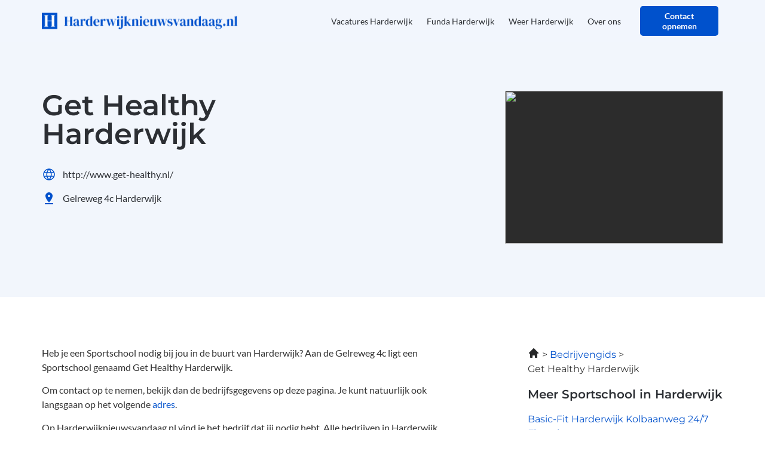

--- FILE ---
content_type: text/html; charset=UTF-8
request_url: https://harderwijknieuwsvandaag.nl/get-healthy-harderwijk/
body_size: 14765
content:
<!doctype html>
<html lang="nl-NL">
<head>
	<meta charset="UTF-8">
	<meta name="viewport" content="width=device-width, initial-scale=1">
	<link rel="profile" href="https://gmpg.org/xfn/11">
	<meta name='robots' content='index, follow, max-image-preview:large, max-snippet:-1, max-video-preview:-1' />

	<!-- This site is optimized with the Yoast SEO plugin v26.5 - https://yoast.com/wordpress/plugins/seo/ -->
	<title>Get Healthy Harderwijk in Harderwijk</title>
	<meta name="description" content="Informatie over de onderneming Get Healthy Harderwijk in Harderwijk | Vind hier de contactgegevens en routebeschrijving naar Get Healthy Harderwijk." />
	<link rel="canonical" href="https://harderwijknieuwsvandaag.nl/get-healthy-harderwijk/" />
	<meta property="og:locale" content="nl_NL" />
	<meta property="og:type" content="article" />
	<meta property="og:title" content="Get Healthy Harderwijk in Harderwijk" />
	<meta property="og:description" content="Informatie over de onderneming Get Healthy Harderwijk in Harderwijk | Vind hier de contactgegevens en routebeschrijving naar Get Healthy Harderwijk." />
	<meta property="og:url" content="https://harderwijknieuwsvandaag.nl/get-healthy-harderwijk/" />
	<meta property="og:site_name" content="harderwijknieuwsvandaag.nl" />
	<meta property="article:modified_time" content="2023-04-17T07:50:11+00:00" />
	<meta name="twitter:card" content="summary_large_image" />
	<meta name="twitter:label1" content="Geschatte leestijd" />
	<meta name="twitter:data1" content="1 minuut" />
	<script type="application/ld+json" class="yoast-schema-graph">{
	    "@context": "https://schema.org",
	    "@graph": [
	        {
	            "@type": "WebPage",
	            "@id": "https://harderwijknieuwsvandaag.nl/get-healthy-harderwijk/#website",
	            "url": "https://harderwijknieuwsvandaag.nl/get-healthy-harderwijk/",
	            "name": "Get Healthy Harderwijk in Harderwijk",
	            "isPartOf": {
	                "@id": "https://harderwijknieuwsvandaag.nl/#website"
	            },
	            "datePublished": "2023-02-27T11:48:04+00:00",
	            "dateModified": "2023-04-17T07:50:11+00:00",
	            "description": "Informatie over de onderneming [zb_mp_title] in Harderwijk | Vind hier de contactgegevens en routebeschrijving naar [zb_mp_title].",
	            "breadcrumb": {
	                "@id": "https://harderwijknieuwsvandaag.nl/get-healthy-harderwijk/#breadcrumb"
	            },
	            "inLanguage": "nl-NL",
	            "potentialAction": [
	                {
	                    "@type": "ReadAction",
	                    "target": [
	                        "https://harderwijknieuwsvandaag.nl/get-healthy-harderwijk/"
	                    ]
	                }
	            ]
	        },
	        {
	            "@type": "BreadcrumbList",
	            "@id": "https://harderwijknieuwsvandaag.nl/get-healthy-harderwijk/#breadcrumb",
	            "itemListElement": [
	                {
	                    "@type": "ListItem",
	                    "position": 1,
	                    "name": "Home",
	                    "item": "https://harderwijknieuwsvandaag.nl/"
	                },
	                {
	                    "@type": "ListItem",
	                    "position": 2,
	                    "name": "Get Healthy Harderwijk in Harderwijk"
	                }
	            ]
	        },
	        {
	            "@type": "WebSite",
	            "@id": "https://harderwijknieuwsvandaag.nl/#website",
	            "url": "https://harderwijknieuwsvandaag.nl/",
	            "name": "harderwijknieuwsvandaag.nl",
	            "description": "harderwijknieuwsvandaag.nl",
	            "potentialAction": [
	                {
	                    "@type": "SearchAction",
	                    "target": {
	                        "@type": "EntryPoint",
	                        "urlTemplate": "https://harderwijknieuwsvandaag.nl/?s={search_term_string}"
	                    },
	                    "query-input": {
	                        "@type": "PropertyValueSpecification",
	                        "valueRequired": true,
	                        "valueName": "search_term_string"
	                    }
	                }
	            ],
	            "inLanguage": "nl-NL"
	        }
	    ]
	}</script>
	<!-- / Yoast SEO plugin. -->


<link href='https://fonts.gstatic.com' crossorigin rel='preconnect' />
<link rel="alternate" type="application/rss+xml" title="harderwijknieuwsvandaag.nl &raquo; feed" href="https://harderwijknieuwsvandaag.nl/feed/" />
<link rel="alternate" type="application/rss+xml" title="harderwijknieuwsvandaag.nl &raquo; reacties feed" href="https://harderwijknieuwsvandaag.nl/comments/feed/" />
<link rel="alternate" title="oEmbed (JSON)" type="application/json+oembed" href="https://harderwijknieuwsvandaag.nl/wp-json/oembed/1.0/embed?url=https%3A%2F%2Fharderwijknieuwsvandaag.nl%2Fcompany-magic%2F" />
<link rel="alternate" title="oEmbed (XML)" type="text/xml+oembed" href="https://harderwijknieuwsvandaag.nl/wp-json/oembed/1.0/embed?url=https%3A%2F%2Fharderwijknieuwsvandaag.nl%2Fcompany-magic%2F&#038;format=xml" />
<style id='wp-img-auto-sizes-contain-inline-css'>
img:is([sizes=auto i],[sizes^="auto," i]){contain-intrinsic-size:3000px 1500px}
/*# sourceURL=wp-img-auto-sizes-contain-inline-css */
</style>
<style id='wp-emoji-styles-inline-css'>

	img.wp-smiley, img.emoji {
		display: inline !important;
		border: none !important;
		box-shadow: none !important;
		height: 1em !important;
		width: 1em !important;
		margin: 0 0.07em !important;
		vertical-align: -0.1em !important;
		background: none !important;
		padding: 0 !important;
	}
/*# sourceURL=wp-emoji-styles-inline-css */
</style>
<style id='global-styles-inline-css'>
:root{--wp--preset--aspect-ratio--square: 1;--wp--preset--aspect-ratio--4-3: 4/3;--wp--preset--aspect-ratio--3-4: 3/4;--wp--preset--aspect-ratio--3-2: 3/2;--wp--preset--aspect-ratio--2-3: 2/3;--wp--preset--aspect-ratio--16-9: 16/9;--wp--preset--aspect-ratio--9-16: 9/16;--wp--preset--color--black: #000000;--wp--preset--color--cyan-bluish-gray: #abb8c3;--wp--preset--color--white: #ffffff;--wp--preset--color--pale-pink: #f78da7;--wp--preset--color--vivid-red: #cf2e2e;--wp--preset--color--luminous-vivid-orange: #ff6900;--wp--preset--color--luminous-vivid-amber: #fcb900;--wp--preset--color--light-green-cyan: #7bdcb5;--wp--preset--color--vivid-green-cyan: #00d084;--wp--preset--color--pale-cyan-blue: #8ed1fc;--wp--preset--color--vivid-cyan-blue: #0693e3;--wp--preset--color--vivid-purple: #9b51e0;--wp--preset--gradient--vivid-cyan-blue-to-vivid-purple: linear-gradient(135deg,rgb(6,147,227) 0%,rgb(155,81,224) 100%);--wp--preset--gradient--light-green-cyan-to-vivid-green-cyan: linear-gradient(135deg,rgb(122,220,180) 0%,rgb(0,208,130) 100%);--wp--preset--gradient--luminous-vivid-amber-to-luminous-vivid-orange: linear-gradient(135deg,rgb(252,185,0) 0%,rgb(255,105,0) 100%);--wp--preset--gradient--luminous-vivid-orange-to-vivid-red: linear-gradient(135deg,rgb(255,105,0) 0%,rgb(207,46,46) 100%);--wp--preset--gradient--very-light-gray-to-cyan-bluish-gray: linear-gradient(135deg,rgb(238,238,238) 0%,rgb(169,184,195) 100%);--wp--preset--gradient--cool-to-warm-spectrum: linear-gradient(135deg,rgb(74,234,220) 0%,rgb(151,120,209) 20%,rgb(207,42,186) 40%,rgb(238,44,130) 60%,rgb(251,105,98) 80%,rgb(254,248,76) 100%);--wp--preset--gradient--blush-light-purple: linear-gradient(135deg,rgb(255,206,236) 0%,rgb(152,150,240) 100%);--wp--preset--gradient--blush-bordeaux: linear-gradient(135deg,rgb(254,205,165) 0%,rgb(254,45,45) 50%,rgb(107,0,62) 100%);--wp--preset--gradient--luminous-dusk: linear-gradient(135deg,rgb(255,203,112) 0%,rgb(199,81,192) 50%,rgb(65,88,208) 100%);--wp--preset--gradient--pale-ocean: linear-gradient(135deg,rgb(255,245,203) 0%,rgb(182,227,212) 50%,rgb(51,167,181) 100%);--wp--preset--gradient--electric-grass: linear-gradient(135deg,rgb(202,248,128) 0%,rgb(113,206,126) 100%);--wp--preset--gradient--midnight: linear-gradient(135deg,rgb(2,3,129) 0%,rgb(40,116,252) 100%);--wp--preset--font-size--small: 13px;--wp--preset--font-size--medium: 20px;--wp--preset--font-size--large: 36px;--wp--preset--font-size--x-large: 42px;--wp--preset--spacing--20: 0.44rem;--wp--preset--spacing--30: 0.67rem;--wp--preset--spacing--40: 1rem;--wp--preset--spacing--50: 1.5rem;--wp--preset--spacing--60: 2.25rem;--wp--preset--spacing--70: 3.38rem;--wp--preset--spacing--80: 5.06rem;--wp--preset--shadow--natural: 6px 6px 9px rgba(0, 0, 0, 0.2);--wp--preset--shadow--deep: 12px 12px 50px rgba(0, 0, 0, 0.4);--wp--preset--shadow--sharp: 6px 6px 0px rgba(0, 0, 0, 0.2);--wp--preset--shadow--outlined: 6px 6px 0px -3px rgb(255, 255, 255), 6px 6px rgb(0, 0, 0);--wp--preset--shadow--crisp: 6px 6px 0px rgb(0, 0, 0);}:root { --wp--style--global--content-size: 800px;--wp--style--global--wide-size: 1200px; }:where(body) { margin: 0; }.wp-site-blocks > .alignleft { float: left; margin-right: 2em; }.wp-site-blocks > .alignright { float: right; margin-left: 2em; }.wp-site-blocks > .aligncenter { justify-content: center; margin-left: auto; margin-right: auto; }:where(.wp-site-blocks) > * { margin-block-start: 24px; margin-block-end: 0; }:where(.wp-site-blocks) > :first-child { margin-block-start: 0; }:where(.wp-site-blocks) > :last-child { margin-block-end: 0; }:root { --wp--style--block-gap: 24px; }:root :where(.is-layout-flow) > :first-child{margin-block-start: 0;}:root :where(.is-layout-flow) > :last-child{margin-block-end: 0;}:root :where(.is-layout-flow) > *{margin-block-start: 24px;margin-block-end: 0;}:root :where(.is-layout-constrained) > :first-child{margin-block-start: 0;}:root :where(.is-layout-constrained) > :last-child{margin-block-end: 0;}:root :where(.is-layout-constrained) > *{margin-block-start: 24px;margin-block-end: 0;}:root :where(.is-layout-flex){gap: 24px;}:root :where(.is-layout-grid){gap: 24px;}.is-layout-flow > .alignleft{float: left;margin-inline-start: 0;margin-inline-end: 2em;}.is-layout-flow > .alignright{float: right;margin-inline-start: 2em;margin-inline-end: 0;}.is-layout-flow > .aligncenter{margin-left: auto !important;margin-right: auto !important;}.is-layout-constrained > .alignleft{float: left;margin-inline-start: 0;margin-inline-end: 2em;}.is-layout-constrained > .alignright{float: right;margin-inline-start: 2em;margin-inline-end: 0;}.is-layout-constrained > .aligncenter{margin-left: auto !important;margin-right: auto !important;}.is-layout-constrained > :where(:not(.alignleft):not(.alignright):not(.alignfull)){max-width: var(--wp--style--global--content-size);margin-left: auto !important;margin-right: auto !important;}.is-layout-constrained > .alignwide{max-width: var(--wp--style--global--wide-size);}body .is-layout-flex{display: flex;}.is-layout-flex{flex-wrap: wrap;align-items: center;}.is-layout-flex > :is(*, div){margin: 0;}body .is-layout-grid{display: grid;}.is-layout-grid > :is(*, div){margin: 0;}body{padding-top: 0px;padding-right: 0px;padding-bottom: 0px;padding-left: 0px;}a:where(:not(.wp-element-button)){text-decoration: underline;}:root :where(.wp-element-button, .wp-block-button__link){background-color: #32373c;border-width: 0;color: #fff;font-family: inherit;font-size: inherit;font-style: inherit;font-weight: inherit;letter-spacing: inherit;line-height: inherit;padding-top: calc(0.667em + 2px);padding-right: calc(1.333em + 2px);padding-bottom: calc(0.667em + 2px);padding-left: calc(1.333em + 2px);text-decoration: none;text-transform: inherit;}.has-black-color{color: var(--wp--preset--color--black) !important;}.has-cyan-bluish-gray-color{color: var(--wp--preset--color--cyan-bluish-gray) !important;}.has-white-color{color: var(--wp--preset--color--white) !important;}.has-pale-pink-color{color: var(--wp--preset--color--pale-pink) !important;}.has-vivid-red-color{color: var(--wp--preset--color--vivid-red) !important;}.has-luminous-vivid-orange-color{color: var(--wp--preset--color--luminous-vivid-orange) !important;}.has-luminous-vivid-amber-color{color: var(--wp--preset--color--luminous-vivid-amber) !important;}.has-light-green-cyan-color{color: var(--wp--preset--color--light-green-cyan) !important;}.has-vivid-green-cyan-color{color: var(--wp--preset--color--vivid-green-cyan) !important;}.has-pale-cyan-blue-color{color: var(--wp--preset--color--pale-cyan-blue) !important;}.has-vivid-cyan-blue-color{color: var(--wp--preset--color--vivid-cyan-blue) !important;}.has-vivid-purple-color{color: var(--wp--preset--color--vivid-purple) !important;}.has-black-background-color{background-color: var(--wp--preset--color--black) !important;}.has-cyan-bluish-gray-background-color{background-color: var(--wp--preset--color--cyan-bluish-gray) !important;}.has-white-background-color{background-color: var(--wp--preset--color--white) !important;}.has-pale-pink-background-color{background-color: var(--wp--preset--color--pale-pink) !important;}.has-vivid-red-background-color{background-color: var(--wp--preset--color--vivid-red) !important;}.has-luminous-vivid-orange-background-color{background-color: var(--wp--preset--color--luminous-vivid-orange) !important;}.has-luminous-vivid-amber-background-color{background-color: var(--wp--preset--color--luminous-vivid-amber) !important;}.has-light-green-cyan-background-color{background-color: var(--wp--preset--color--light-green-cyan) !important;}.has-vivid-green-cyan-background-color{background-color: var(--wp--preset--color--vivid-green-cyan) !important;}.has-pale-cyan-blue-background-color{background-color: var(--wp--preset--color--pale-cyan-blue) !important;}.has-vivid-cyan-blue-background-color{background-color: var(--wp--preset--color--vivid-cyan-blue) !important;}.has-vivid-purple-background-color{background-color: var(--wp--preset--color--vivid-purple) !important;}.has-black-border-color{border-color: var(--wp--preset--color--black) !important;}.has-cyan-bluish-gray-border-color{border-color: var(--wp--preset--color--cyan-bluish-gray) !important;}.has-white-border-color{border-color: var(--wp--preset--color--white) !important;}.has-pale-pink-border-color{border-color: var(--wp--preset--color--pale-pink) !important;}.has-vivid-red-border-color{border-color: var(--wp--preset--color--vivid-red) !important;}.has-luminous-vivid-orange-border-color{border-color: var(--wp--preset--color--luminous-vivid-orange) !important;}.has-luminous-vivid-amber-border-color{border-color: var(--wp--preset--color--luminous-vivid-amber) !important;}.has-light-green-cyan-border-color{border-color: var(--wp--preset--color--light-green-cyan) !important;}.has-vivid-green-cyan-border-color{border-color: var(--wp--preset--color--vivid-green-cyan) !important;}.has-pale-cyan-blue-border-color{border-color: var(--wp--preset--color--pale-cyan-blue) !important;}.has-vivid-cyan-blue-border-color{border-color: var(--wp--preset--color--vivid-cyan-blue) !important;}.has-vivid-purple-border-color{border-color: var(--wp--preset--color--vivid-purple) !important;}.has-vivid-cyan-blue-to-vivid-purple-gradient-background{background: var(--wp--preset--gradient--vivid-cyan-blue-to-vivid-purple) !important;}.has-light-green-cyan-to-vivid-green-cyan-gradient-background{background: var(--wp--preset--gradient--light-green-cyan-to-vivid-green-cyan) !important;}.has-luminous-vivid-amber-to-luminous-vivid-orange-gradient-background{background: var(--wp--preset--gradient--luminous-vivid-amber-to-luminous-vivid-orange) !important;}.has-luminous-vivid-orange-to-vivid-red-gradient-background{background: var(--wp--preset--gradient--luminous-vivid-orange-to-vivid-red) !important;}.has-very-light-gray-to-cyan-bluish-gray-gradient-background{background: var(--wp--preset--gradient--very-light-gray-to-cyan-bluish-gray) !important;}.has-cool-to-warm-spectrum-gradient-background{background: var(--wp--preset--gradient--cool-to-warm-spectrum) !important;}.has-blush-light-purple-gradient-background{background: var(--wp--preset--gradient--blush-light-purple) !important;}.has-blush-bordeaux-gradient-background{background: var(--wp--preset--gradient--blush-bordeaux) !important;}.has-luminous-dusk-gradient-background{background: var(--wp--preset--gradient--luminous-dusk) !important;}.has-pale-ocean-gradient-background{background: var(--wp--preset--gradient--pale-ocean) !important;}.has-electric-grass-gradient-background{background: var(--wp--preset--gradient--electric-grass) !important;}.has-midnight-gradient-background{background: var(--wp--preset--gradient--midnight) !important;}.has-small-font-size{font-size: var(--wp--preset--font-size--small) !important;}.has-medium-font-size{font-size: var(--wp--preset--font-size--medium) !important;}.has-large-font-size{font-size: var(--wp--preset--font-size--large) !important;}.has-x-large-font-size{font-size: var(--wp--preset--font-size--x-large) !important;}
:root :where(.wp-block-pullquote){font-size: 1.5em;line-height: 1.6;}
/*# sourceURL=global-styles-inline-css */
</style>
<link rel='stylesheet' id='hello-elementor-css' href='https://harderwijknieuwsvandaag.nl/wp-content/themes/hello-elementor/assets/css/reset.css?ver=3.4.4' media='all' />
<link rel='stylesheet' id='hello-elementor-theme-style-css' href='https://harderwijknieuwsvandaag.nl/wp-content/themes/hello-elementor/assets/css/theme.css?ver=3.4.4' media='all' />
<link rel='stylesheet' id='hello-elementor-header-footer-css' href='https://harderwijknieuwsvandaag.nl/wp-content/themes/hello-elementor/assets/css/header-footer.css?ver=3.4.4' media='all' />
<link rel='stylesheet' id='elementor-frontend-css' href='https://harderwijknieuwsvandaag.nl/wp-content/plugins/elementor/assets/css/frontend.min.css?ver=3.33.4' media='all' />
<link rel='stylesheet' id='elementor-post-7-css' href='https://harderwijknieuwsvandaag.nl/wp-content/uploads/elementor/css/post-7.css?ver=1765492536' media='all' />
<link rel='stylesheet' id='widget-image-css' href='https://harderwijknieuwsvandaag.nl/wp-content/plugins/elementor/assets/css/widget-image.min.css?ver=3.33.4' media='all' />
<link rel='stylesheet' id='widget-nav-menu-css' href='https://harderwijknieuwsvandaag.nl/wp-content/plugins/elementor-pro/assets/css/widget-nav-menu.min.css?ver=3.33.2' media='all' />
<link rel='stylesheet' id='widget-social-icons-css' href='https://harderwijknieuwsvandaag.nl/wp-content/plugins/elementor/assets/css/widget-social-icons.min.css?ver=3.33.4' media='all' />
<link rel='stylesheet' id='e-apple-webkit-css' href='https://harderwijknieuwsvandaag.nl/wp-content/plugins/elementor/assets/css/conditionals/apple-webkit.min.css?ver=3.33.4' media='all' />
<link rel='stylesheet' id='widget-heading-css' href='https://harderwijknieuwsvandaag.nl/wp-content/plugins/elementor/assets/css/widget-heading.min.css?ver=3.33.4' media='all' />
<link rel='stylesheet' id='widget-icon-list-css' href='https://harderwijknieuwsvandaag.nl/wp-content/plugins/elementor/assets/css/widget-icon-list.min.css?ver=3.33.4' media='all' />
<link rel='stylesheet' id='elementor-post-356-css' href='https://harderwijknieuwsvandaag.nl/wp-content/uploads/elementor/css/post-356.css?ver=1765492817' media='all' />
<link rel='stylesheet' id='elementor-post-19-css' href='https://harderwijknieuwsvandaag.nl/wp-content/uploads/elementor/css/post-19.css?ver=1765492537' media='all' />
<link rel='stylesheet' id='elementor-post-153-css' href='https://harderwijknieuwsvandaag.nl/wp-content/uploads/elementor/css/post-153.css?ver=1765492537' media='all' />
<link rel='stylesheet' id='eael-general-css' href='https://harderwijknieuwsvandaag.nl/wp-content/plugins/essential-addons-for-elementor-lite/assets/front-end/css/view/general.min.css?ver=6.5.3' media='all' />
<link rel='stylesheet' id='elementor-gf-local-montserrat-css' href='https://harderwijknieuwsvandaag.nl/wp-content/uploads/elementor/google-fonts/css/montserrat.css?ver=1742227873' media='all' />
<link rel='stylesheet' id='elementor-gf-local-lato-css' href='https://harderwijknieuwsvandaag.nl/wp-content/uploads/elementor/google-fonts/css/lato.css?ver=1742227874' media='all' />
<script src="https://harderwijknieuwsvandaag.nl/wp-includes/js/jquery/jquery.min.js?ver=3.7.1" id="jquery-core-js"></script>
<script src="https://harderwijknieuwsvandaag.nl/wp-includes/js/jquery/jquery-migrate.min.js?ver=3.4.1" id="jquery-migrate-js"></script>
<link rel="https://api.w.org/" href="https://harderwijknieuwsvandaag.nl/wp-json/" /><link rel="alternate" title="JSON" type="application/json" href="https://harderwijknieuwsvandaag.nl/wp-json/wp/v2/pages/356" /><link rel="EditURI" type="application/rsd+xml" title="RSD" href="https://harderwijknieuwsvandaag.nl/xmlrpc.php?rsd" />
<meta name="generator" content="WordPress 6.9" />
<link rel='shortlink' href='https://harderwijknieuwsvandaag.nl/?p=356' />
<meta name="generator" content="Elementor 3.33.4; features: e_font_icon_svg, additional_custom_breakpoints; settings: css_print_method-external, google_font-enabled, font_display-swap">

<!-- Google tag (gtag.js) -->
<script async src="https://www.googletagmanager.com/gtag/js?id=G-RQD18CDP21"></script>
<script>
  window.dataLayer = window.dataLayer || [];
  function gtag(){dataLayer.push(arguments);}
  gtag('js', new Date());

  gtag('config', 'G-RQD18CDP21');
</script>

			<style>
				.e-con.e-parent:nth-of-type(n+4):not(.e-lazyloaded):not(.e-no-lazyload),
				.e-con.e-parent:nth-of-type(n+4):not(.e-lazyloaded):not(.e-no-lazyload) * {
					background-image: none !important;
				}
				@media screen and (max-height: 1024px) {
					.e-con.e-parent:nth-of-type(n+3):not(.e-lazyloaded):not(.e-no-lazyload),
					.e-con.e-parent:nth-of-type(n+3):not(.e-lazyloaded):not(.e-no-lazyload) * {
						background-image: none !important;
					}
				}
				@media screen and (max-height: 640px) {
					.e-con.e-parent:nth-of-type(n+2):not(.e-lazyloaded):not(.e-no-lazyload),
					.e-con.e-parent:nth-of-type(n+2):not(.e-lazyloaded):not(.e-no-lazyload) * {
						background-image: none !important;
					}
				}
			</style>
			<link rel="icon" href="https://harderwijknieuwsvandaag.nl/wp-content/uploads/2023/01/cropped-Group-35-32x32.png" sizes="32x32" />
<link rel="icon" href="https://harderwijknieuwsvandaag.nl/wp-content/uploads/2023/01/cropped-Group-35-192x192.png" sizes="192x192" />
<link rel="apple-touch-icon" href="https://harderwijknieuwsvandaag.nl/wp-content/uploads/2023/01/cropped-Group-35-180x180.png" />
<meta name="msapplication-TileImage" content="https://harderwijknieuwsvandaag.nl/wp-content/uploads/2023/01/cropped-Group-35-270x270.png" />
		<style id="wp-custom-css">
			.page .page-header {
	display: none;
}		</style>
		</head>
<body class="wp-singular page-template page-template-elementor_header_footer page page-id-356 wp-embed-responsive wp-theme-hello-elementor hello-elementor-default elementor-default elementor-template-full-width elementor-kit-7 elementor-page elementor-page-356">


<a class="skip-link screen-reader-text" href="#content">Ga naar de inhoud</a>

		<header data-elementor-type="header" data-elementor-id="19" class="elementor elementor-19 elementor-location-header" data-elementor-post-type="elementor_library">
					<section class="elementor-section elementor-top-section elementor-element elementor-element-5ec0750b elementor-section-boxed elementor-section-height-default elementor-section-height-default" data-id="5ec0750b" data-element_type="section" data-settings="{&quot;background_background&quot;:&quot;classic&quot;}">
						<div class="elementor-container elementor-column-gap-default">
					<div class="elementor-column elementor-col-33 elementor-top-column elementor-element elementor-element-76d46539" data-id="76d46539" data-element_type="column" data-settings="{&quot;background_background&quot;:&quot;classic&quot;}">
			<div class="elementor-widget-wrap elementor-element-populated">
						<div class="elementor-element elementor-element-39317414 elementor-widget elementor-widget-image" data-id="39317414" data-element_type="widget" data-widget_type="image.default">
				<div class="elementor-widget-container">
																<a href="https://harderwijknieuwsvandaag.nl">
							<img width="708" height="66" src="https://harderwijknieuwsvandaag.nl/wp-content/uploads/2022/12/Clipboard-28.12.2022-09_29_32.png" class="attachment-full size-full wp-image-120" alt="" srcset="https://harderwijknieuwsvandaag.nl/wp-content/uploads/2022/12/Clipboard-28.12.2022-09_29_32.png 708w, https://harderwijknieuwsvandaag.nl/wp-content/uploads/2022/12/Clipboard-28.12.2022-09_29_32-300x28.png 300w" sizes="(max-width: 708px) 100vw, 708px" />								</a>
															</div>
				</div>
					</div>
		</div>
				<div class="elementor-column elementor-col-33 elementor-top-column elementor-element elementor-element-6651ae86" data-id="6651ae86" data-element_type="column">
			<div class="elementor-widget-wrap elementor-element-populated">
						<div class="elementor-element elementor-element-4188ed83 elementor-nav-menu__align-end elementor-nav-menu--stretch elementor-nav-menu--dropdown-tablet elementor-nav-menu__text-align-aside elementor-nav-menu--toggle elementor-nav-menu--burger elementor-widget elementor-widget-nav-menu" data-id="4188ed83" data-element_type="widget" data-settings="{&quot;full_width&quot;:&quot;stretch&quot;,&quot;layout&quot;:&quot;horizontal&quot;,&quot;submenu_icon&quot;:{&quot;value&quot;:&quot;&lt;svg aria-hidden=\&quot;true\&quot; class=\&quot;e-font-icon-svg e-fas-caret-down\&quot; viewBox=\&quot;0 0 320 512\&quot; xmlns=\&quot;http:\/\/www.w3.org\/2000\/svg\&quot;&gt;&lt;path d=\&quot;M31.3 192h257.3c17.8 0 26.7 21.5 14.1 34.1L174.1 354.8c-7.8 7.8-20.5 7.8-28.3 0L17.2 226.1C4.6 213.5 13.5 192 31.3 192z\&quot;&gt;&lt;\/path&gt;&lt;\/svg&gt;&quot;,&quot;library&quot;:&quot;fa-solid&quot;},&quot;toggle&quot;:&quot;burger&quot;}" data-widget_type="nav-menu.default">
				<div class="elementor-widget-container">
								<nav aria-label="Menu" class="elementor-nav-menu--main elementor-nav-menu__container elementor-nav-menu--layout-horizontal e--pointer-none">
				<ul id="menu-1-4188ed83" class="elementor-nav-menu"><li class="menu-item menu-item-type-post_type menu-item-object-page menu-item-493"><a href="https://harderwijknieuwsvandaag.nl/vacatures-harderwijk/" class="elementor-item">Vacatures Harderwijk</a></li>
<li class="menu-item menu-item-type-post_type menu-item-object-page menu-item-491"><a href="https://harderwijknieuwsvandaag.nl/funda-harderwijk/" class="elementor-item">Funda Harderwijk</a></li>
<li class="menu-item menu-item-type-post_type menu-item-object-page menu-item-494"><a href="https://harderwijknieuwsvandaag.nl/weer-harderwijk/" class="elementor-item">Weer Harderwijk</a></li>
<li class="menu-item menu-item-type-post_type menu-item-object-page menu-item-492"><a href="https://harderwijknieuwsvandaag.nl/over-ons/" class="elementor-item">Over ons</a></li>
</ul>			</nav>
					<div class="elementor-menu-toggle" role="button" tabindex="0" aria-label="Menu toggle" aria-expanded="false">
			<svg aria-hidden="true" role="presentation" class="elementor-menu-toggle__icon--open e-font-icon-svg e-eicon-menu-bar" viewBox="0 0 1000 1000" xmlns="http://www.w3.org/2000/svg"><path d="M104 333H896C929 333 958 304 958 271S929 208 896 208H104C71 208 42 237 42 271S71 333 104 333ZM104 583H896C929 583 958 554 958 521S929 458 896 458H104C71 458 42 487 42 521S71 583 104 583ZM104 833H896C929 833 958 804 958 771S929 708 896 708H104C71 708 42 737 42 771S71 833 104 833Z"></path></svg><svg aria-hidden="true" role="presentation" class="elementor-menu-toggle__icon--close e-font-icon-svg e-eicon-close" viewBox="0 0 1000 1000" xmlns="http://www.w3.org/2000/svg"><path d="M742 167L500 408 258 167C246 154 233 150 217 150 196 150 179 158 167 167 154 179 150 196 150 212 150 229 154 242 171 254L408 500 167 742C138 771 138 800 167 829 196 858 225 858 254 829L496 587 738 829C750 842 767 846 783 846 800 846 817 842 829 829 842 817 846 804 846 783 846 767 842 750 829 737L588 500 833 258C863 229 863 200 833 171 804 137 775 137 742 167Z"></path></svg>		</div>
					<nav class="elementor-nav-menu--dropdown elementor-nav-menu__container" aria-hidden="true">
				<ul id="menu-2-4188ed83" class="elementor-nav-menu"><li class="menu-item menu-item-type-post_type menu-item-object-page menu-item-493"><a href="https://harderwijknieuwsvandaag.nl/vacatures-harderwijk/" class="elementor-item" tabindex="-1">Vacatures Harderwijk</a></li>
<li class="menu-item menu-item-type-post_type menu-item-object-page menu-item-491"><a href="https://harderwijknieuwsvandaag.nl/funda-harderwijk/" class="elementor-item" tabindex="-1">Funda Harderwijk</a></li>
<li class="menu-item menu-item-type-post_type menu-item-object-page menu-item-494"><a href="https://harderwijknieuwsvandaag.nl/weer-harderwijk/" class="elementor-item" tabindex="-1">Weer Harderwijk</a></li>
<li class="menu-item menu-item-type-post_type menu-item-object-page menu-item-492"><a href="https://harderwijknieuwsvandaag.nl/over-ons/" class="elementor-item" tabindex="-1">Over ons</a></li>
</ul>			</nav>
						</div>
				</div>
					</div>
		</div>
				<div class="elementor-column elementor-col-33 elementor-top-column elementor-element elementor-element-72e48cbb elementor-hidden-tablet elementor-hidden-mobile" data-id="72e48cbb" data-element_type="column">
			<div class="elementor-widget-wrap elementor-element-populated">
						<div class="elementor-element elementor-element-421f73fa elementor-align-right elementor-widget elementor-widget-button" data-id="421f73fa" data-element_type="widget" data-widget_type="button.default">
				<div class="elementor-widget-container">
									<div class="elementor-button-wrapper">
					<a class="elementor-button elementor-button-link elementor-size-sm" href="https://harderwijknieuwsvandaag.nl/contact">
						<span class="elementor-button-content-wrapper">
									<span class="elementor-button-text">Contact opnemen</span>
					</span>
					</a>
				</div>
								</div>
				</div>
					</div>
		</div>
					</div>
		</section>
				</header>
				<div data-elementor-type="wp-page" data-elementor-id="356" class="elementor elementor-356" data-elementor-post-type="page">
						<section class="elementor-section elementor-top-section elementor-element elementor-element-df562f5 elementor-section-boxed elementor-section-height-default elementor-section-height-default" data-id="df562f5" data-element_type="section" data-settings="{&quot;background_background&quot;:&quot;classic&quot;}">
						<div class="elementor-container elementor-column-gap-default">
					<div class="elementor-column elementor-col-50 elementor-top-column elementor-element elementor-element-19766844" data-id="19766844" data-element_type="column">
			<div class="elementor-widget-wrap elementor-element-populated">
						<div class="elementor-element elementor-element-19e568cb elementor-widget elementor-widget-heading" data-id="19e568cb" data-element_type="widget" data-widget_type="heading.default">
				<div class="elementor-widget-container">
					<h1 class="elementor-heading-title elementor-size-default">Get Healthy Harderwijk </h1>				</div>
				</div>
				<div class="elementor-element elementor-element-1906a9dc elementor-icon-list--layout-traditional elementor-list-item-link-full_width elementor-widget elementor-widget-icon-list" data-id="1906a9dc" data-element_type="widget" data-widget_type="icon-list.default">
				<div class="elementor-widget-container">
							<ul class="elementor-icon-list-items">
							<li class="elementor-icon-list-item">
											<a href="http://www.get-healthy.nl/">

												<span class="elementor-icon-list-icon">
							<svg xmlns="http://www.w3.org/2000/svg" width="24" height="24" viewBox="0 0 24 24" fill="none"><path d="M21.1783 15.3L21.2064 15.2062C21.9317 13.1303 21.9317 10.8697 21.2064 8.79375L21.1783 8.7C20.4941 6.81373 19.2467 5.18333 17.605 4.02963C15.9633 2.87593 14.0067 2.25467 12.0002 2.25C9.99301 2.25197 8.03518 2.87218 6.39298 4.02624C4.75079 5.18031 3.50394 6.81222 2.82205 8.7L2.79392 8.79375C2.06869 10.8697 2.06869 13.1303 2.79392 15.2062L2.82205 15.3C3.50394 17.1878 4.75079 18.8197 6.39298 19.9738C8.03518 21.1278 9.99301 21.748 12.0002 21.75C14.0073 21.748 15.9652 21.1278 17.6074 19.9738C19.2496 18.8197 20.4964 17.1878 21.1783 15.3ZM9.60955 15.75H14.3908C13.9104 17.2413 13.0923 18.6016 12.0002 19.725C10.9081 18.6016 10.09 17.2413 9.60955 15.75ZM9.2158 14.25C8.92837 12.7638 8.92837 11.2362 9.2158 9.75H14.7845C14.9273 10.4915 14.9995 11.2449 15.0002 12C14.9999 12.7551 14.9277 13.5086 14.7845 14.25H9.2158ZM3.75017 12C3.75177 11.2395 3.85583 10.4827 4.05955 9.75H7.68767C7.43767 11.2396 7.43767 12.7604 7.68767 14.25H4.05955C3.85583 13.5173 3.75177 12.7605 3.75017 12ZM14.3908 8.25H9.60955C10.09 6.75871 10.9081 5.39841 12.0002 4.275C13.0923 5.39841 13.9104 6.75871 14.3908 8.25ZM16.3127 9.75H19.9408C20.3534 11.2216 20.3534 12.7784 19.9408 14.25H16.3127C16.5627 12.7604 16.5627 11.2396 16.3127 9.75ZM19.3502 8.25H15.9752C15.5241 6.6706 14.7553 5.19994 13.7158 3.92813C14.916 4.18728 16.0438 4.7093 17.0181 5.45661C17.9924 6.20393 18.7888 7.15795 19.3502 8.25ZM10.2845 3.92813C9.24509 5.19994 8.47627 6.6706 8.02517 8.25H4.65017C5.2115 7.15795 6.00797 6.20393 6.98223 5.45661C7.9565 4.7093 9.08433 4.18728 10.2845 3.92813ZM4.65017 15.75H8.02517C8.47627 17.3294 9.24509 18.8001 10.2845 20.0719C9.08359 19.8146 7.95494 19.2933 6.98041 18.5458C6.00588 17.7983 5.2099 16.8432 4.65017 15.75ZM13.7158 20.0719C14.7553 18.8001 15.5241 17.3294 15.9752 15.75H19.3502C18.7904 16.8432 17.9945 17.7983 17.0199 18.5458C16.0454 19.2933 14.9168 19.8146 13.7158 20.0719Z" fill="#CC2727"></path></svg>						</span>
										<span class="elementor-icon-list-text">http://www.get-healthy.nl/</span>
											</a>
									</li>
								<li class="elementor-icon-list-item">
											<a href="https://www.google.com/maps/place/Get+Healthy+Harderwijk/@52.3373164,5.6297555,17z/data=!3m1!4b1!4m6!3m5!1s0x47c633c3d761bfe9:0xa0ce22592fe94e11!8m2!3d52.3373164!4d5.6297555!16s%2Fg%2F119tbk5yk?hl=nl">

												<span class="elementor-icon-list-icon">
							<svg xmlns="http://www.w3.org/2000/svg" width="24" height="24" viewBox="0 0 24 24" fill="none"><path d="M18 8C18 4.69 15.31 2 12 2C8.69 2 6 4.69 6 8C6 12.5 12 19 12 19C12 19 18 12.5 18 8ZM10 8C10 6.9 10.9 6 12 6C13.1 6 14 6.9 14 8C14 8.53043 13.7893 9.03914 13.4142 9.41421C13.0391 9.78929 12.5304 10 12 10C11.4696 10 10.9609 9.78929 10.5858 9.41421C10.2107 9.03914 10 8.53043 10 8ZM5 20V22H19V20H5Z" fill="#CC2727"></path></svg>						</span>
										<span class="elementor-icon-list-text">Gelreweg 4c Harderwijk</span>
											</a>
									</li>
						</ul>
						</div>
				</div>
					</div>
		</div>
				<div class="elementor-column elementor-col-50 elementor-top-column elementor-element elementor-element-3cb48d2d" data-id="3cb48d2d" data-element_type="column">
			<div class="elementor-widget-wrap elementor-element-populated">
						<div class="elementor-element elementor-element-2ae77af elementor-widget elementor-widget-text-editor" data-id="2ae77af" data-element_type="widget" data-widget_type="text-editor.default">
				<div class="elementor-widget-container">
									<img decoding="async" style="background: #2C2C2C; width: 365px; height: 256px;" src="" />								</div>
				</div>
					</div>
		</div>
					</div>
		</section>
				<section class="elementor-section elementor-top-section elementor-element elementor-element-170f348a elementor-section-boxed elementor-section-height-default elementor-section-height-default" data-id="170f348a" data-element_type="section">
						<div class="elementor-container elementor-column-gap-default">
					<div class="elementor-column elementor-col-66 elementor-top-column elementor-element elementor-element-1ac8eda6" data-id="1ac8eda6" data-element_type="column">
			<div class="elementor-widget-wrap elementor-element-populated">
						<div class="elementor-element elementor-element-5ba324c7 elementor-widget elementor-widget-text-editor" data-id="5ba324c7" data-element_type="widget" data-widget_type="text-editor.default">
				<div class="elementor-widget-container">
									<p>Heb je een Sportschool nodig bij jou in de buurt van Harderwijk? Aan de Gelreweg 4c ligt een Sportschool genaamd Get Healthy Harderwijk.</p><p>Om contact op te nemen, bekijk dan de bedrijfsgegevens op deze pagina. Je kunt natuurlijk ook langsgaan op het volgende <a href="https://www.google.com/maps/place/Get+Healthy+Harderwijk/@52.3373164,5.6297555,17z/data=!3m1!4b1!4m6!3m5!1s0x47c633c3d761bfe9:0xa0ce22592fe94e11!8m2!3d52.3373164!4d5.6297555!16s%2Fg%2F119tbk5yk?hl=nl" data-wplink-url-error="true">adres</a>.</p><p>Op Harderwijknieuwsvandaag.nl vind je het bedrijf dat jij nodig hebt. Alle bedrijven in Harderwijk vind je in ons totaaloverzicht.</p>								</div>
				</div>
					</div>
		</div>
				<div class="elementor-column elementor-col-33 elementor-top-column elementor-element elementor-element-1b08551e" data-id="1b08551e" data-element_type="column">
			<div class="elementor-widget-wrap elementor-element-populated">
						<div class="elementor-element elementor-element-0272f38 elementor-widget elementor-widget-text-editor" data-id="0272f38" data-element_type="widget" data-widget_type="text-editor.default">
				<div class="elementor-widget-container">
									<style>
    .zbmp-breadcrumb {
        list-style-type: none;
        padding-left: 0;
    }

    .zbmp-breadcrumb li {
        display: inline-block;
    }

    .zbmp-breadcrumb li::after {
        content: ' > ';
    }

    .zbmp-breadcrumb li:last-child::after {
        content: '';
    }

    .zbmp-breadcrumb .breadcrumb-home {
        text-decoration: none;
    }

    .zbmp-breadcrumb .breadcrumb-home::before {
        background-image: url("[data-uri]");
        background-size: 20px;
        display: inline-block;
        width: 20px;
        height: 20px;
        position: relative;
        top: 2px;
        content: '';
    }
</style>
<ol class="zbmp-breadcrumb" itemscope itemtype="https://schema.org/BreadcrumbList">
  <li itemprop="itemListElement" itemscope itemtype="https://schema.org/ListItem">
    <a class="breadcrumb-home" itemprop='item' href="https://harderwijknieuwsvandaag.nl">
      <meta itemprop="name" content="Home" />
    </a>
    <meta itemprop="position" content="1"/>
  </li>
          <li itemprop="itemListElement" itemscope itemtype="https://schema.org/ListItem">
          <a itemprop='item' href='https://harderwijknieuwsvandaag.nl/bedrijvengids/'><span itemprop='name'>Bedrijvengids</span></a>        <meta itemprop="position" content="2"/>
      </li>
          <li itemprop="itemListElement" itemscope itemtype="https://schema.org/ListItem">
          <span itemprop='name'>Get Healthy Harderwijk</span>        <meta itemprop="position" content="3"/>
      </li>
    </ol>								</div>
				</div>
				<div class="elementor-element elementor-element-1a9c0781 elementor-widget elementor-widget-heading" data-id="1a9c0781" data-element_type="widget" data-widget_type="heading.default">
				<div class="elementor-widget-container">
					<h4 class="elementor-heading-title elementor-size-default">Meer Sportschool in Harderwijk</h4>				</div>
				</div>
				<div class="elementor-element elementor-element-7e4f56a elementor-widget elementor-widget-text-editor" data-id="7e4f56a" data-element_type="widget" data-widget_type="text-editor.default">
				<div class="elementor-widget-container">
									<style>
    .zbmp-category-links {
        display: flex;
        flex-wrap: wrap;
        gap: 20px 20px;
    }

    .zbmp-category-links ul {
        list-style-type: none;
        margin: 0;
        padding: 0;
    }
</style>
<div class="zbmp-category-links">
          <style>
          .zbmp-category-links .alpha-group {
              width: 200px;
          }
      </style>
      <ul>
                      <li><a href="/basic-fit-harderwijk-kolbaanweg-24-7/">Basic-Fit Harderwijk Kolbaanweg 24/7</a></li>
                      <li><a href="/fitention/">Fitention</a></li>
                      <li><a href="/funkyfit-zumba-class/">Funkyfit Zumba class</a></li>
                      <li><a href="/primitive-gym/">Primitive Gym</a></li>
                      <li><a href="/primitive-gym-harderwijk/">Primitive Gym, Harderwijk</a></li>
                      <li><a href="/schippersstrand/">Schippersstrand</a></li>
                      <li><a href="/shinkendo-midden-nederland/">Shinkendo Midden Nederland</a></li>
                      <li><a href="/sportveld-h-k-pootstraat/">Sportveld H. K. Pootstraat</a></li>
                      <li><a href="/svenergy-training/">SvEnergy Training</a></li>
                      <li><a href="/the-club-harderwijk/">The Club Harderwijk</a></li>
                      <li><a href="/woodtraining/">WOODtraining</a></li>
                      <li><a href="/zilverfitness-harderwijk/">ZilverFitness Harderwijk</a></li>
                </ul>
    </div>
								</div>
				</div>
					</div>
		</div>
					</div>
		</section>
				</div>
				<footer data-elementor-type="footer" data-elementor-id="153" class="elementor elementor-153 elementor-location-footer" data-elementor-post-type="elementor_library">
					<section class="elementor-section elementor-top-section elementor-element elementor-element-22442424 elementor-reverse-mobile elementor-section-boxed elementor-section-height-default elementor-section-height-default" data-id="22442424" data-element_type="section" data-settings="{&quot;background_background&quot;:&quot;classic&quot;}">
						<div class="elementor-container elementor-column-gap-default">
					<div class="elementor-column elementor-col-50 elementor-top-column elementor-element elementor-element-363de28" data-id="363de28" data-element_type="column">
			<div class="elementor-widget-wrap elementor-element-populated">
						<div class="elementor-element elementor-element-52a44c23 elementor-widget elementor-widget-image" data-id="52a44c23" data-element_type="widget" data-widget_type="image.default">
				<div class="elementor-widget-container">
															<img src="https://harderwijknieuwsvandaag.nl/wp-content/uploads/elementor/thumbs/Clipboard-29.12.2022-17_57_59-pzvt3c86ovoihot8a7d2ep86enm20etfgy1ml0kf62.png" title="Clipboard &#8211; 29.12.2022 17_57_59" alt="Clipboard - 29.12.2022 17_57_59" loading="lazy" />															</div>
				</div>
				<div class="elementor-element elementor-element-71db7f30 elementor-widget__width-initial elementor-widget elementor-widget-text-editor" data-id="71db7f30" data-element_type="widget" data-widget_type="text-editor.default">
				<div class="elementor-widget-container">
									<p>Altijd op de hoogte van het nieuws uit Harderwijk. Onze redactie plaatst 24/7 nieuws uit de regio.</p><p><a href="https://harderwijknieuwsvandaag.nl/blogs/">Blogs</a></p><p><a href="https://harderwijknieuwsvandaag.nl/over-ons/">Over ons</a></p><p><a href="https://harderwijknieuwsvandaag.nl/contact/">Contact</a></p><p><a href="https://harderwijknieuwsvandaag.nl/sitemap">Sitemap</a></p>								</div>
				</div>
				<div class="elementor-element elementor-element-32ec0c49 e-grid-align-left e-grid-align-mobile-center elementor-shape-rounded elementor-grid-0 elementor-widget elementor-widget-social-icons" data-id="32ec0c49" data-element_type="widget" data-widget_type="social-icons.default">
				<div class="elementor-widget-container">
							<div class="elementor-social-icons-wrapper elementor-grid" role="list">
							<span class="elementor-grid-item" role="listitem">
					<a class="elementor-icon elementor-social-icon elementor-social-icon-facebook elementor-repeater-item-280a342" target="_blank">
						<span class="elementor-screen-only">Facebook</span>
						<svg aria-hidden="true" class="e-font-icon-svg e-fab-facebook" viewBox="0 0 512 512" xmlns="http://www.w3.org/2000/svg"><path d="M504 256C504 119 393 8 256 8S8 119 8 256c0 123.78 90.69 226.38 209.25 245V327.69h-63V256h63v-54.64c0-62.15 37-96.48 93.67-96.48 27.14 0 55.52 4.84 55.52 4.84v61h-31.28c-30.8 0-40.41 19.12-40.41 38.73V256h68.78l-11 71.69h-57.78V501C413.31 482.38 504 379.78 504 256z"></path></svg>					</a>
				</span>
							<span class="elementor-grid-item" role="listitem">
					<a class="elementor-icon elementor-social-icon elementor-social-icon-instagram elementor-repeater-item-d9569ee" target="_blank">
						<span class="elementor-screen-only">Instagram</span>
						<svg aria-hidden="true" class="e-font-icon-svg e-fab-instagram" viewBox="0 0 448 512" xmlns="http://www.w3.org/2000/svg"><path d="M224.1 141c-63.6 0-114.9 51.3-114.9 114.9s51.3 114.9 114.9 114.9S339 319.5 339 255.9 287.7 141 224.1 141zm0 189.6c-41.1 0-74.7-33.5-74.7-74.7s33.5-74.7 74.7-74.7 74.7 33.5 74.7 74.7-33.6 74.7-74.7 74.7zm146.4-194.3c0 14.9-12 26.8-26.8 26.8-14.9 0-26.8-12-26.8-26.8s12-26.8 26.8-26.8 26.8 12 26.8 26.8zm76.1 27.2c-1.7-35.9-9.9-67.7-36.2-93.9-26.2-26.2-58-34.4-93.9-36.2-37-2.1-147.9-2.1-184.9 0-35.8 1.7-67.6 9.9-93.9 36.1s-34.4 58-36.2 93.9c-2.1 37-2.1 147.9 0 184.9 1.7 35.9 9.9 67.7 36.2 93.9s58 34.4 93.9 36.2c37 2.1 147.9 2.1 184.9 0 35.9-1.7 67.7-9.9 93.9-36.2 26.2-26.2 34.4-58 36.2-93.9 2.1-37 2.1-147.8 0-184.8zM398.8 388c-7.8 19.6-22.9 34.7-42.6 42.6-29.5 11.7-99.5 9-132.1 9s-102.7 2.6-132.1-9c-19.6-7.8-34.7-22.9-42.6-42.6-11.7-29.5-9-99.5-9-132.1s-2.6-102.7 9-132.1c7.8-19.6 22.9-34.7 42.6-42.6 29.5-11.7 99.5-9 132.1-9s102.7-2.6 132.1 9c19.6 7.8 34.7 22.9 42.6 42.6 11.7 29.5 9 99.5 9 132.1s2.7 102.7-9 132.1z"></path></svg>					</a>
				</span>
							<span class="elementor-grid-item" role="listitem">
					<a class="elementor-icon elementor-social-icon elementor-social-icon-twitter elementor-repeater-item-25d05f9" target="_blank">
						<span class="elementor-screen-only">Twitter</span>
						<svg aria-hidden="true" class="e-font-icon-svg e-fab-twitter" viewBox="0 0 512 512" xmlns="http://www.w3.org/2000/svg"><path d="M459.37 151.716c.325 4.548.325 9.097.325 13.645 0 138.72-105.583 298.558-298.558 298.558-59.452 0-114.68-17.219-161.137-47.106 8.447.974 16.568 1.299 25.34 1.299 49.055 0 94.213-16.568 130.274-44.832-46.132-.975-84.792-31.188-98.112-72.772 6.498.974 12.995 1.624 19.818 1.624 9.421 0 18.843-1.3 27.614-3.573-48.081-9.747-84.143-51.98-84.143-102.985v-1.299c13.969 7.797 30.214 12.67 47.431 13.319-28.264-18.843-46.781-51.005-46.781-87.391 0-19.492 5.197-37.36 14.294-52.954 51.655 63.675 129.3 105.258 216.365 109.807-1.624-7.797-2.599-15.918-2.599-24.04 0-57.828 46.782-104.934 104.934-104.934 30.213 0 57.502 12.67 76.67 33.137 23.715-4.548 46.456-13.32 66.599-25.34-7.798 24.366-24.366 44.833-46.132 57.827 21.117-2.273 41.584-8.122 60.426-16.243-14.292 20.791-32.161 39.308-52.628 54.253z"></path></svg>					</a>
				</span>
							<span class="elementor-grid-item" role="listitem">
					<a class="elementor-icon elementor-social-icon elementor-social-icon-youtube elementor-repeater-item-8ab87b8" target="_blank">
						<span class="elementor-screen-only">Youtube</span>
						<svg aria-hidden="true" class="e-font-icon-svg e-fab-youtube" viewBox="0 0 576 512" xmlns="http://www.w3.org/2000/svg"><path d="M549.655 124.083c-6.281-23.65-24.787-42.276-48.284-48.597C458.781 64 288 64 288 64S117.22 64 74.629 75.486c-23.497 6.322-42.003 24.947-48.284 48.597-11.412 42.867-11.412 132.305-11.412 132.305s0 89.438 11.412 132.305c6.281 23.65 24.787 41.5 48.284 47.821C117.22 448 288 448 288 448s170.78 0 213.371-11.486c23.497-6.321 42.003-24.171 48.284-47.821 11.412-42.867 11.412-132.305 11.412-132.305s0-89.438-11.412-132.305zm-317.51 213.508V175.185l142.739 81.205-142.739 81.201z"></path></svg>					</a>
				</span>
					</div>
						</div>
				</div>
				<div class="elementor-element elementor-element-25c49e4e elementor-widget elementor-widget-text-editor" data-id="25c49e4e" data-element_type="widget" data-widget_type="text-editor.default">
				<div class="elementor-widget-container">
									<p>© 2023 Live uit Harderwijk</p>								</div>
				</div>
					</div>
		</div>
				<div class="elementor-column elementor-col-50 elementor-top-column elementor-element elementor-element-3fa59140" data-id="3fa59140" data-element_type="column">
			<div class="elementor-widget-wrap elementor-element-populated">
						<section class="elementor-section elementor-inner-section elementor-element elementor-element-5114c2e0 elementor-section-boxed elementor-section-height-default elementor-section-height-default" data-id="5114c2e0" data-element_type="section">
						<div class="elementor-container elementor-column-gap-default">
					<div class="elementor-column elementor-col-33 elementor-inner-column elementor-element elementor-element-4f1b71ae" data-id="4f1b71ae" data-element_type="column">
			<div class="elementor-widget-wrap elementor-element-populated">
						<div class="elementor-element elementor-element-11ee15b4 elementor-widget elementor-widget-heading" data-id="11ee15b4" data-element_type="widget" data-widget_type="heading.default">
				<div class="elementor-widget-container">
					<p class="elementor-heading-title elementor-size-default">Nieuwsberichten</p>				</div>
				</div>
				<div class="elementor-element elementor-element-1dc5cdd6 elementor-widget__width-initial elementor-widget-mobile__width-inherit elementor-widget elementor-widget-text-editor" data-id="1dc5cdd6" data-element_type="widget" data-widget_type="text-editor.default">
				<div class="elementor-widget-container">
									<p><a href="https://harderwijknieuwsvandaag.nl/externe-berichten-harderwijk/">Laatste berichten</a></p><p><a href="https://harderwijknieuwsvandaag.nl/vacatures-harderwijk/">Vacatures</a></p><p><a href="https://harderwijknieuwsvandaag.nl/funda-harderwijk/">Kopen en huren</a></p><p><a href="https://harderwijknieuwsvandaag.nl/112-harderwijk/">P2000 berichten</a></p><p><a href="https://harderwijknieuwsvandaag.nl/evenementen-harderwijk/">Evenementen</a></p><p><a href="https://harderwijknieuwsvandaag.nl/overlijdensberichten-harderwijk/">Overlijdensberichten</a></p>								</div>
				</div>
					</div>
		</div>
				<div class="elementor-column elementor-col-33 elementor-inner-column elementor-element elementor-element-37c907d" data-id="37c907d" data-element_type="column">
			<div class="elementor-widget-wrap elementor-element-populated">
						<div class="elementor-element elementor-element-145d086b elementor-widget elementor-widget-heading" data-id="145d086b" data-element_type="widget" data-widget_type="heading.default">
				<div class="elementor-widget-container">
					<p class="elementor-heading-title elementor-size-default">Bedrijven</p>				</div>
				</div>
				<div class="elementor-element elementor-element-32b5a4c3 elementor-widget__width-initial elementor-widget-mobile__width-inherit elementor-widget elementor-widget-text-editor" data-id="32b5a4c3" data-element_type="widget" data-widget_type="text-editor.default">
				<div class="elementor-widget-container">
									<p><a href="https://harderwijknieuwsvandaag.nl/bedrijvengids/">Gids</a></p><p><a href="https://harderwijknieuwsvandaag.nl/kapper-harderwijk/">Kapper</a></p><p><a href="https://harderwijknieuwsvandaag.nl/tuinmeubelen-harderwijk/">Tuinmeubelen</a></p><p><a href="https://harderwijknieuwsvandaag.nl/makelaar-harderwijk/">Makelaars</a></p><p><a href="https://harderwijknieuwsvandaag.nl/notaris-harderwijk/">Notarissen</a></p><p><a href="https://harderwijknieuwsvandaag.nl/rijschool-harderwijk/">Rijscholen</a></p><p><a href="https://harderwijknieuwsvandaag.nl/schoorsteenveger-harderwijk/">Schoorsteenvegers</a></p>								</div>
				</div>
					</div>
		</div>
				<div class="elementor-column elementor-col-33 elementor-inner-column elementor-element elementor-element-3f034b66" data-id="3f034b66" data-element_type="column">
			<div class="elementor-widget-wrap elementor-element-populated">
						<div class="elementor-element elementor-element-497c62c9 elementor-widget elementor-widget-heading" data-id="497c62c9" data-element_type="widget" data-widget_type="heading.default">
				<div class="elementor-widget-container">
					<p class="elementor-heading-title elementor-size-default">Eten &amp; Slapen</p>				</div>
				</div>
				<div class="elementor-element elementor-element-29191124 elementor-widget__width-initial elementor-widget-mobile__width-inherit elementor-widget elementor-widget-text-editor" data-id="29191124" data-element_type="widget" data-widget_type="text-editor.default">
				<div class="elementor-widget-container">
									<p><a href="https://harderwijknieuwsvandaag.nl/restaurant-harderwijk/">Restaurant</a></p><p><a href="https://harderwijknieuwsvandaag.nl/snackbar-harderwijk/">Snackbar</a></p><p><a href="https://harderwijknieuwsvandaag.nl/hotel-harderwijk/">Hotels</a></p><p><a href="https://harderwijknieuwsvandaag.nl/camping-harderwijk/">Campings </a></p><p><a href="https://harderwijknieuwsvandaag.nl/bed-and-breakfast-harderwijk/">B&amp;B&#8217;s</a></p><p><a href="https://harderwijknieuwsvandaag.nl/kinderopvang-harderwijk/">Kinderopvang</a></p>								</div>
				</div>
					</div>
		</div>
					</div>
		</section>
				<section class="elementor-section elementor-inner-section elementor-element elementor-element-4b19fa6a elementor-section-boxed elementor-section-height-default elementor-section-height-default" data-id="4b19fa6a" data-element_type="section">
						<div class="elementor-container elementor-column-gap-default">
					<div class="elementor-column elementor-col-33 elementor-inner-column elementor-element elementor-element-1cdc150c" data-id="1cdc150c" data-element_type="column">
			<div class="elementor-widget-wrap elementor-element-populated">
						<div class="elementor-element elementor-element-4530fc9f elementor-widget elementor-widget-heading" data-id="4530fc9f" data-element_type="widget" data-widget_type="heading.default">
				<div class="elementor-widget-container">
					<p class="elementor-heading-title elementor-size-default">Ontspanning</p>				</div>
				</div>
				<div class="elementor-element elementor-element-40b12ea8 elementor-widget__width-initial elementor-widget-mobile__width-inherit elementor-widget elementor-widget-text-editor" data-id="40b12ea8" data-element_type="widget" data-widget_type="text-editor.default">
				<div class="elementor-widget-container">
									<p><a href="https://harderwijknieuwsvandaag.nl/activiteiten-harderwijk/">Activiteiten</a></p><p><a href="https://harderwijknieuwsvandaag.nl/massage-harderwijk/">Massage</a></p><p><a href="https://harderwijknieuwsvandaag.nl/bowlen-harderwijk/">Bowlen</a></p><p><a href="https://harderwijknieuwsvandaag.nl/koningsdag-harderwijk/">Koningsdag</a></p><p><a href="https://harderwijknieuwsvandaag.nl/rommelmarkt-harderwijk/">Rommelmarkt</a></p><p><a href="https://harderwijknieuwsvandaag.nl/kermis-harderwijk/">Kermis</a></p>								</div>
				</div>
					</div>
		</div>
				<div class="elementor-column elementor-col-33 elementor-inner-column elementor-element elementor-element-37eeb420" data-id="37eeb420" data-element_type="column">
			<div class="elementor-widget-wrap elementor-element-populated">
						<div class="elementor-element elementor-element-a29f92c elementor-widget elementor-widget-heading" data-id="a29f92c" data-element_type="widget" data-widget_type="heading.default">
				<div class="elementor-widget-container">
					<p class="elementor-heading-title elementor-size-default">Gezondheid</p>				</div>
				</div>
				<div class="elementor-element elementor-element-332d2d2f elementor-widget__width-initial elementor-widget-mobile__width-inherit elementor-widget elementor-widget-text-editor" data-id="332d2d2f" data-element_type="widget" data-widget_type="text-editor.default">
				<div class="elementor-widget-container">
									<p><a href="https://harderwijknieuwsvandaag.nl/sportschool-harderwijk/">Sportschool</a></p><p><a href="https://harderwijknieuwsvandaag.nl/wandelen-harderwijk/">Wandelen</a></p><p><a href="https://harderwijknieuwsvandaag.nl/tandarts-harderwijk/">Tandarts</a></p><p><a href="https://harderwijknieuwsvandaag.nl/fysio-harderwijk/">Fysio</a></p><p><a href="https://harderwijknieuwsvandaag.nl/pedicure-harderwijk/">Pedicure</a></p><p><a href="https://harderwijknieuwsvandaag.nl/pcr-test-harderwijk/">PCR-test</a></p>								</div>
				</div>
					</div>
		</div>
				<div class="elementor-column elementor-col-33 elementor-inner-column elementor-element elementor-element-3b5bc739" data-id="3b5bc739" data-element_type="column">
			<div class="elementor-widget-wrap elementor-element-populated">
						<div class="elementor-element elementor-element-264a43a3 elementor-widget elementor-widget-heading" data-id="264a43a3" data-element_type="widget" data-widget_type="heading.default">
				<div class="elementor-widget-container">
					<p class="elementor-heading-title elementor-size-default">Algemene informatie</p>				</div>
				</div>
				<div class="elementor-element elementor-element-10013d65 elementor-widget__width-initial elementor-widget-mobile__width-inherit elementor-widget elementor-widget-text-editor" data-id="10013d65" data-element_type="widget" data-widget_type="text-editor.default">
				<div class="elementor-widget-container">
									<p><a href="https://harderwijknieuwsvandaag.nl/weer-harderwijk/">Het weer</a></p><p><a href="https://harderwijknieuwsvandaag.nl/benzineprijs-harderwijk/">Benzineprijzen</a></p><p><a href="https://harderwijknieuwsvandaag.nl/gebedstijden-harderwijk/">Gebedstijden</a></p><p><a href="https://harderwijknieuwsvandaag.nl/harderwijk-stroomstoring/">Stroomstoringen</a></p><p><a href="https://harderwijknieuwsvandaag.nl/vergunningen-harderwijk/">Vergunningen</a></p><p><a href="https://harderwijknieuwsvandaag.nl/stemwijzer-harderwijk/">Stemwijzer</a></p>								</div>
				</div>
					</div>
		</div>
					</div>
		</section>
					</div>
		</div>
					</div>
		</section>
				</footer>
		
<script type="speculationrules">
{"prefetch":[{"source":"document","where":{"and":[{"href_matches":"/*"},{"not":{"href_matches":["/wp-*.php","/wp-admin/*","/wp-content/uploads/*","/wp-content/*","/wp-content/plugins/*","/wp-content/themes/hello-elementor/*","/*\\?(.+)"]}},{"not":{"selector_matches":"a[rel~=\"nofollow\"]"}},{"not":{"selector_matches":".no-prefetch, .no-prefetch a"}}]},"eagerness":"conservative"}]}
</script>
			<script>
				const lazyloadRunObserver = () => {
					const lazyloadBackgrounds = document.querySelectorAll( `.e-con.e-parent:not(.e-lazyloaded)` );
					const lazyloadBackgroundObserver = new IntersectionObserver( ( entries ) => {
						entries.forEach( ( entry ) => {
							if ( entry.isIntersecting ) {
								let lazyloadBackground = entry.target;
								if( lazyloadBackground ) {
									lazyloadBackground.classList.add( 'e-lazyloaded' );
								}
								lazyloadBackgroundObserver.unobserve( entry.target );
							}
						});
					}, { rootMargin: '200px 0px 200px 0px' } );
					lazyloadBackgrounds.forEach( ( lazyloadBackground ) => {
						lazyloadBackgroundObserver.observe( lazyloadBackground );
					} );
				};
				const events = [
					'DOMContentLoaded',
					'elementor/lazyload/observe',
				];
				events.forEach( ( event ) => {
					document.addEventListener( event, lazyloadRunObserver );
				} );
			</script>
			<script src="https://harderwijknieuwsvandaag.nl/wp-content/themes/hello-elementor/assets/js/hello-frontend.js?ver=3.4.4" id="hello-theme-frontend-js"></script>
<script src="https://harderwijknieuwsvandaag.nl/wp-content/plugins/elementor/assets/js/webpack.runtime.min.js?ver=3.33.4" id="elementor-webpack-runtime-js"></script>
<script src="https://harderwijknieuwsvandaag.nl/wp-content/plugins/elementor/assets/js/frontend-modules.min.js?ver=3.33.4" id="elementor-frontend-modules-js"></script>
<script src="https://harderwijknieuwsvandaag.nl/wp-includes/js/jquery/ui/core.min.js?ver=1.13.3" id="jquery-ui-core-js"></script>
<script id="elementor-frontend-js-extra">
var EAELImageMaskingConfig = {"svg_dir_url":"https://harderwijknieuwsvandaag.nl/wp-content/plugins/essential-addons-for-elementor-lite/assets/front-end/img/image-masking/svg-shapes/"};
//# sourceURL=elementor-frontend-js-extra
</script>
<script id="elementor-frontend-js-before">
var elementorFrontendConfig = {"environmentMode":{"edit":false,"wpPreview":false,"isScriptDebug":false},"i18n":{"shareOnFacebook":"Deel via Facebook","shareOnTwitter":"Deel via Twitter","pinIt":"Pin dit","download":"Downloaden","downloadImage":"Download afbeelding","fullscreen":"Volledig scherm","zoom":"Zoom","share":"Delen","playVideo":"Video afspelen","previous":"Vorige","next":"Volgende","close":"Sluiten","a11yCarouselPrevSlideMessage":"Vorige slide","a11yCarouselNextSlideMessage":"Volgende slide","a11yCarouselFirstSlideMessage":"Ga naar de eerste slide","a11yCarouselLastSlideMessage":"Ga naar de laatste slide","a11yCarouselPaginationBulletMessage":"Ga naar slide"},"is_rtl":false,"breakpoints":{"xs":0,"sm":480,"md":768,"lg":1025,"xl":1440,"xxl":1600},"responsive":{"breakpoints":{"mobile":{"label":"Mobiel portret","value":767,"default_value":767,"direction":"max","is_enabled":true},"mobile_extra":{"label":"Mobiel landschap","value":880,"default_value":880,"direction":"max","is_enabled":false},"tablet":{"label":"Tablet portret","value":1024,"default_value":1024,"direction":"max","is_enabled":true},"tablet_extra":{"label":"Tablet landschap","value":1200,"default_value":1200,"direction":"max","is_enabled":false},"laptop":{"label":"Laptop","value":1366,"default_value":1366,"direction":"max","is_enabled":false},"widescreen":{"label":"Breedbeeld","value":2400,"default_value":2400,"direction":"min","is_enabled":false}},"hasCustomBreakpoints":false},"version":"3.33.4","is_static":false,"experimentalFeatures":{"e_font_icon_svg":true,"additional_custom_breakpoints":true,"theme_builder_v2":true,"hello-theme-header-footer":true,"home_screen":true,"global_classes_should_enforce_capabilities":true,"e_variables":true,"cloud-library":true,"e_opt_in_v4_page":true,"import-export-customization":true,"e_pro_variables":true},"urls":{"assets":"https:\/\/harderwijknieuwsvandaag.nl\/wp-content\/plugins\/elementor\/assets\/","ajaxurl":"https:\/\/harderwijknieuwsvandaag.nl\/wp-admin\/admin-ajax.php","uploadUrl":"https:\/\/harderwijknieuwsvandaag.nl\/wp-content\/uploads"},"nonces":{"floatingButtonsClickTracking":"655f7b0024"},"swiperClass":"swiper","settings":{"page":[],"editorPreferences":[]},"kit":{"active_breakpoints":["viewport_mobile","viewport_tablet"],"global_image_lightbox":"yes","lightbox_enable_counter":"yes","lightbox_enable_fullscreen":"yes","lightbox_enable_zoom":"yes","lightbox_enable_share":"yes","lightbox_title_src":"title","lightbox_description_src":"description","hello_header_logo_type":"title","hello_header_menu_layout":"horizontal","hello_footer_logo_type":"logo"},"post":{"id":356,"title":"Get%20Healthy%20Harderwijk%20in%20Harderwijk","excerpt":"","featuredImage":false}};
//# sourceURL=elementor-frontend-js-before
</script>
<script src="https://harderwijknieuwsvandaag.nl/wp-content/plugins/elementor/assets/js/frontend.min.js?ver=3.33.4" id="elementor-frontend-js"></script>
<script src="https://harderwijknieuwsvandaag.nl/wp-content/plugins/elementor-pro/assets/lib/smartmenus/jquery.smartmenus.min.js?ver=1.2.1" id="smartmenus-js"></script>
<script id="eael-general-js-extra">
var localize = {"ajaxurl":"https://harderwijknieuwsvandaag.nl/wp-admin/admin-ajax.php","nonce":"a1d03a6bde","i18n":{"added":"Toegevoegd ","compare":"Vergelijk","loading":"Aan het laden..."},"eael_translate_text":{"required_text":"is een vereist veld","invalid_text":"Ongeldig","billing_text":"Facturering","shipping_text":"Verzending","fg_mfp_counter_text":"van"},"page_permalink":"https://harderwijknieuwsvandaag.nl/company-magic/","cart_redirectition":"","cart_page_url":"","el_breakpoints":{"mobile":{"label":"Mobiel portret","value":767,"default_value":767,"direction":"max","is_enabled":true},"mobile_extra":{"label":"Mobiel landschap","value":880,"default_value":880,"direction":"max","is_enabled":false},"tablet":{"label":"Tablet portret","value":1024,"default_value":1024,"direction":"max","is_enabled":true},"tablet_extra":{"label":"Tablet landschap","value":1200,"default_value":1200,"direction":"max","is_enabled":false},"laptop":{"label":"Laptop","value":1366,"default_value":1366,"direction":"max","is_enabled":false},"widescreen":{"label":"Breedbeeld","value":2400,"default_value":2400,"direction":"min","is_enabled":false}}};
//# sourceURL=eael-general-js-extra
</script>
<script src="https://harderwijknieuwsvandaag.nl/wp-content/plugins/essential-addons-for-elementor-lite/assets/front-end/js/view/general.min.js?ver=6.5.3" id="eael-general-js"></script>
<script src="https://harderwijknieuwsvandaag.nl/wp-content/plugins/elementor-pro/assets/js/webpack-pro.runtime.min.js?ver=3.33.2" id="elementor-pro-webpack-runtime-js"></script>
<script src="https://harderwijknieuwsvandaag.nl/wp-includes/js/dist/hooks.min.js?ver=dd5603f07f9220ed27f1" id="wp-hooks-js"></script>
<script src="https://harderwijknieuwsvandaag.nl/wp-includes/js/dist/i18n.min.js?ver=c26c3dc7bed366793375" id="wp-i18n-js"></script>
<script id="wp-i18n-js-after">
wp.i18n.setLocaleData( { 'text direction\u0004ltr': [ 'ltr' ] } );
//# sourceURL=wp-i18n-js-after
</script>
<script id="elementor-pro-frontend-js-before">
var ElementorProFrontendConfig = {"ajaxurl":"https:\/\/harderwijknieuwsvandaag.nl\/wp-admin\/admin-ajax.php","nonce":"10e947a1f6","urls":{"assets":"https:\/\/harderwijknieuwsvandaag.nl\/wp-content\/plugins\/elementor-pro\/assets\/","rest":"https:\/\/harderwijknieuwsvandaag.nl\/wp-json\/"},"settings":{"lazy_load_background_images":true},"popup":{"hasPopUps":false},"shareButtonsNetworks":{"facebook":{"title":"Facebook","has_counter":true},"twitter":{"title":"Twitter"},"linkedin":{"title":"LinkedIn","has_counter":true},"pinterest":{"title":"Pinterest","has_counter":true},"reddit":{"title":"Reddit","has_counter":true},"vk":{"title":"VK","has_counter":true},"odnoklassniki":{"title":"OK","has_counter":true},"tumblr":{"title":"Tumblr"},"digg":{"title":"Digg"},"skype":{"title":"Skype"},"stumbleupon":{"title":"StumbleUpon","has_counter":true},"mix":{"title":"Mix"},"telegram":{"title":"Telegram"},"pocket":{"title":"Pocket","has_counter":true},"xing":{"title":"XING","has_counter":true},"whatsapp":{"title":"WhatsApp"},"email":{"title":"Email"},"print":{"title":"Print"},"x-twitter":{"title":"X"},"threads":{"title":"Threads"}},"facebook_sdk":{"lang":"nl_NL","app_id":""},"lottie":{"defaultAnimationUrl":"https:\/\/harderwijknieuwsvandaag.nl\/wp-content\/plugins\/elementor-pro\/modules\/lottie\/assets\/animations\/default.json"}};
//# sourceURL=elementor-pro-frontend-js-before
</script>
<script src="https://harderwijknieuwsvandaag.nl/wp-content/plugins/elementor-pro/assets/js/frontend.min.js?ver=3.33.2" id="elementor-pro-frontend-js"></script>
<script src="https://harderwijknieuwsvandaag.nl/wp-content/plugins/elementor-pro/assets/js/elements-handlers.min.js?ver=3.33.2" id="pro-elements-handlers-js"></script>

</body>
</html>

<!-- This website is like a Rocket, isn't it? Performance optimized by WP Rocket. Learn more: https://wp-rocket.me -->

--- FILE ---
content_type: text/css; charset=utf-8
request_url: https://harderwijknieuwsvandaag.nl/wp-content/uploads/elementor/css/post-356.css?ver=1765492817
body_size: 872
content:
.elementor-356 .elementor-element.elementor-element-df562f5:not(.elementor-motion-effects-element-type-background), .elementor-356 .elementor-element.elementor-element-df562f5 > .elementor-motion-effects-container > .elementor-motion-effects-layer{background-color:#F2F6FC;}.elementor-356 .elementor-element.elementor-element-df562f5{transition:background 0.3s, border 0.3s, border-radius 0.3s, box-shadow 0.3s;padding:72px 0px 72px 0px;}.elementor-356 .elementor-element.elementor-element-df562f5 > .elementor-background-overlay{transition:background 0.3s, border-radius 0.3s, opacity 0.3s;}.elementor-widget-heading .elementor-heading-title{font-family:var( --e-global-typography-primary-font-family ), Sans-serif;font-weight:var( --e-global-typography-primary-font-weight );color:var( --e-global-color-primary );}.elementor-356 .elementor-element.elementor-element-19e568cb > .elementor-widget-container{margin:0px 0px 12px 0px;}.elementor-356 .elementor-element.elementor-element-19e568cb .elementor-heading-title{font-family:var( --e-global-typography-primary-font-family ), Sans-serif;font-weight:var( --e-global-typography-primary-font-weight );color:var( --e-global-color-primary );}.elementor-widget-icon-list .elementor-icon-list-item:not(:last-child):after{border-color:var( --e-global-color-text );}.elementor-widget-icon-list .elementor-icon-list-icon i{color:var( --e-global-color-primary );}.elementor-widget-icon-list .elementor-icon-list-icon svg{fill:var( --e-global-color-primary );}.elementor-widget-icon-list .elementor-icon-list-item > .elementor-icon-list-text, .elementor-widget-icon-list .elementor-icon-list-item > a{font-family:var( --e-global-typography-text-font-family ), Sans-serif;font-size:var( --e-global-typography-text-font-size );font-weight:var( --e-global-typography-text-font-weight );}.elementor-widget-icon-list .elementor-icon-list-text{color:var( --e-global-color-secondary );}.elementor-356 .elementor-element.elementor-element-1906a9dc .elementor-icon-list-items:not(.elementor-inline-items) .elementor-icon-list-item:not(:last-child){padding-block-end:calc(16px/2);}.elementor-356 .elementor-element.elementor-element-1906a9dc .elementor-icon-list-items:not(.elementor-inline-items) .elementor-icon-list-item:not(:first-child){margin-block-start:calc(16px/2);}.elementor-356 .elementor-element.elementor-element-1906a9dc .elementor-icon-list-items.elementor-inline-items .elementor-icon-list-item{margin-inline:calc(16px/2);}.elementor-356 .elementor-element.elementor-element-1906a9dc .elementor-icon-list-items.elementor-inline-items{margin-inline:calc(-16px/2);}.elementor-356 .elementor-element.elementor-element-1906a9dc .elementor-icon-list-items.elementor-inline-items .elementor-icon-list-item:after{inset-inline-end:calc(-16px/2);}.elementor-356 .elementor-element.elementor-element-1906a9dc .elementor-icon-list-item:hover .elementor-icon-list-icon i{color:var( --e-global-color-primary );}.elementor-356 .elementor-element.elementor-element-1906a9dc .elementor-icon-list-item:hover .elementor-icon-list-icon svg{fill:var( --e-global-color-primary );}.elementor-356 .elementor-element.elementor-element-1906a9dc .elementor-icon-list-icon i{transition:color 0.3s;}.elementor-356 .elementor-element.elementor-element-1906a9dc .elementor-icon-list-icon svg{transition:fill 0.3s;}.elementor-356 .elementor-element.elementor-element-1906a9dc{--e-icon-list-icon-size:24px;--icon-vertical-offset:0px;}.elementor-356 .elementor-element.elementor-element-1906a9dc .elementor-icon-list-item > .elementor-icon-list-text, .elementor-356 .elementor-element.elementor-element-1906a9dc .elementor-icon-list-item > a{font-family:"Lato", Sans-serif;font-size:16px;font-weight:400;}.elementor-356 .elementor-element.elementor-element-1906a9dc .elementor-icon-list-text{color:var( --e-global-color-primary );transition:color 0.3s;}.elementor-356 .elementor-element.elementor-element-1906a9dc .elementor-icon-list-item:hover .elementor-icon-list-text{color:var( --e-global-color-primary );}.elementor-bc-flex-widget .elementor-356 .elementor-element.elementor-element-3cb48d2d.elementor-column .elementor-widget-wrap{align-items:center;}.elementor-356 .elementor-element.elementor-element-3cb48d2d.elementor-column.elementor-element[data-element_type="column"] > .elementor-widget-wrap.elementor-element-populated{align-content:center;align-items:center;}.elementor-widget-text-editor{font-family:var( --e-global-typography-text-font-family ), Sans-serif;font-size:var( --e-global-typography-text-font-size );font-weight:var( --e-global-typography-text-font-weight );color:var( --e-global-color-text );}.elementor-widget-text-editor.elementor-drop-cap-view-stacked .elementor-drop-cap{background-color:var( --e-global-color-primary );}.elementor-widget-text-editor.elementor-drop-cap-view-framed .elementor-drop-cap, .elementor-widget-text-editor.elementor-drop-cap-view-default .elementor-drop-cap{color:var( --e-global-color-primary );border-color:var( --e-global-color-primary );}.elementor-356 .elementor-element.elementor-element-2ae77af{text-align:right;}.elementor-356 .elementor-element.elementor-element-170f348a{padding:72px 0px 72px 0px;}.elementor-356 .elementor-element.elementor-element-1ac8eda6 > .elementor-element-populated{margin:0px 70px 0px 0px;--e-column-margin-right:70px;--e-column-margin-left:0px;}.elementor-356 .elementor-element.elementor-element-5ba324c7{font-family:"Lato", Sans-serif;font-size:16px;font-weight:400;}.elementor-356 .elementor-element.elementor-element-1b08551e > .elementor-element-populated{margin:0px 0px 0px 40px;--e-column-margin-right:0px;--e-column-margin-left:40px;}.elementor-356 .elementor-element.elementor-element-1a9c0781 .elementor-heading-title{font-family:var( --e-global-typography-primary-font-family ), Sans-serif;font-weight:var( --e-global-typography-primary-font-weight );}@media(max-width:1024px){.elementor-widget-icon-list .elementor-icon-list-item > .elementor-icon-list-text, .elementor-widget-icon-list .elementor-icon-list-item > a{font-size:var( --e-global-typography-text-font-size );}.elementor-widget-text-editor{font-size:var( --e-global-typography-text-font-size );}.elementor-356 .elementor-element.elementor-element-170f348a{padding:72px 0px 73px 0px;}.elementor-356 .elementor-element.elementor-element-1ac8eda6 > .elementor-element-populated{margin:0px 0px 0px 0px;--e-column-margin-right:0px;--e-column-margin-left:0px;}.elementor-356 .elementor-element.elementor-element-1b08551e > .elementor-element-populated{margin:0px 0px 0px 0px;--e-column-margin-right:0px;--e-column-margin-left:0px;}}@media(max-width:767px){.elementor-356 .elementor-element.elementor-element-df562f5{padding:36px 0px 36px 0px;}.elementor-widget-icon-list .elementor-icon-list-item > .elementor-icon-list-text, .elementor-widget-icon-list .elementor-icon-list-item > a{font-size:var( --e-global-typography-text-font-size );}.elementor-356 .elementor-element.elementor-element-1906a9dc .elementor-icon-list-item > .elementor-icon-list-text, .elementor-356 .elementor-element.elementor-element-1906a9dc .elementor-icon-list-item > a{font-size:14px;}.elementor-widget-text-editor{font-size:var( --e-global-typography-text-font-size );}.elementor-356 .elementor-element.elementor-element-170f348a{padding:36px 0px 36px 0px;}.elementor-356 .elementor-element.elementor-element-5ba324c7{font-size:14px;}.elementor-356 .elementor-element.elementor-element-1b08551e > .elementor-element-populated{margin:36px 0px 36px 0px;--e-column-margin-right:0px;--e-column-margin-left:0px;}}/* Start custom CSS for icon-list, class: .elementor-element-1906a9dc */.elementor-356 .elementor-element.elementor-element-1906a9dc svg path {
    fill: #0051CC;
}/* End custom CSS */

--- FILE ---
content_type: text/css; charset=utf-8
request_url: https://harderwijknieuwsvandaag.nl/wp-content/uploads/elementor/css/post-19.css?ver=1765492537
body_size: 998
content:
.elementor-19 .elementor-element.elementor-element-5ec0750b:not(.elementor-motion-effects-element-type-background), .elementor-19 .elementor-element.elementor-element-5ec0750b > .elementor-motion-effects-container > .elementor-motion-effects-layer{background-color:#0051CC0D;}.elementor-19 .elementor-element.elementor-element-5ec0750b{transition:background 0.3s, border 0.3s, border-radius 0.3s, box-shadow 0.3s;padding:0px 0px 0px 0px;z-index:99;}.elementor-19 .elementor-element.elementor-element-5ec0750b > .elementor-background-overlay{transition:background 0.3s, border-radius 0.3s, opacity 0.3s;}.elementor-bc-flex-widget .elementor-19 .elementor-element.elementor-element-76d46539.elementor-column .elementor-widget-wrap{align-items:center;}.elementor-19 .elementor-element.elementor-element-76d46539.elementor-column.elementor-element[data-element_type="column"] > .elementor-widget-wrap.elementor-element-populated{align-content:center;align-items:center;}.elementor-19 .elementor-element.elementor-element-76d46539 > .elementor-element-populated{transition:background 0.3s, border 0.3s, border-radius 0.3s, box-shadow 0.3s;}.elementor-19 .elementor-element.elementor-element-76d46539 > .elementor-element-populated > .elementor-background-overlay{transition:background 0.3s, border-radius 0.3s, opacity 0.3s;}.elementor-widget-image .widget-image-caption{color:var( --e-global-color-text );font-family:var( --e-global-typography-text-font-family ), Sans-serif;font-size:var( --e-global-typography-text-font-size );font-weight:var( --e-global-typography-text-font-weight );}.elementor-19 .elementor-element.elementor-element-39317414{text-align:left;}.elementor-19 .elementor-element.elementor-element-39317414 img{height:32px;}.elementor-bc-flex-widget .elementor-19 .elementor-element.elementor-element-6651ae86.elementor-column .elementor-widget-wrap{align-items:center;}.elementor-19 .elementor-element.elementor-element-6651ae86.elementor-column.elementor-element[data-element_type="column"] > .elementor-widget-wrap.elementor-element-populated{align-content:center;align-items:center;}.elementor-widget-nav-menu .elementor-nav-menu .elementor-item{font-family:var( --e-global-typography-primary-font-family ), Sans-serif;font-weight:var( --e-global-typography-primary-font-weight );}.elementor-widget-nav-menu .elementor-nav-menu--main .elementor-item{color:var( --e-global-color-text );fill:var( --e-global-color-text );}.elementor-widget-nav-menu .elementor-nav-menu--main .elementor-item:hover,
					.elementor-widget-nav-menu .elementor-nav-menu--main .elementor-item.elementor-item-active,
					.elementor-widget-nav-menu .elementor-nav-menu--main .elementor-item.highlighted,
					.elementor-widget-nav-menu .elementor-nav-menu--main .elementor-item:focus{color:var( --e-global-color-accent );fill:var( --e-global-color-accent );}.elementor-widget-nav-menu .elementor-nav-menu--main:not(.e--pointer-framed) .elementor-item:before,
					.elementor-widget-nav-menu .elementor-nav-menu--main:not(.e--pointer-framed) .elementor-item:after{background-color:var( --e-global-color-accent );}.elementor-widget-nav-menu .e--pointer-framed .elementor-item:before,
					.elementor-widget-nav-menu .e--pointer-framed .elementor-item:after{border-color:var( --e-global-color-accent );}.elementor-widget-nav-menu{--e-nav-menu-divider-color:var( --e-global-color-text );}.elementor-widget-nav-menu .elementor-nav-menu--dropdown .elementor-item, .elementor-widget-nav-menu .elementor-nav-menu--dropdown  .elementor-sub-item{font-family:var( --e-global-typography-accent-font-family ), Sans-serif;font-size:var( --e-global-typography-accent-font-size );font-weight:var( --e-global-typography-accent-font-weight );}.elementor-19 .elementor-element.elementor-element-4188ed83 .elementor-menu-toggle{margin-left:auto;background-color:#FFFFFF0D;}.elementor-19 .elementor-element.elementor-element-4188ed83 .elementor-nav-menu .elementor-item{font-family:"Lato", Sans-serif;font-size:14px;font-weight:400;line-height:17px;}.elementor-19 .elementor-element.elementor-element-4188ed83 .elementor-nav-menu--main .elementor-item{color:#2C2F34;fill:#2C2F34;padding-left:12px;padding-right:12px;}.elementor-19 .elementor-element.elementor-element-4188ed83 .elementor-nav-menu--main .elementor-item:hover,
					.elementor-19 .elementor-element.elementor-element-4188ed83 .elementor-nav-menu--main .elementor-item.elementor-item-active,
					.elementor-19 .elementor-element.elementor-element-4188ed83 .elementor-nav-menu--main .elementor-item.highlighted,
					.elementor-19 .elementor-element.elementor-element-4188ed83 .elementor-nav-menu--main .elementor-item:focus{color:var( --e-global-color-secondary );fill:var( --e-global-color-secondary );}.elementor-19 .elementor-element.elementor-element-4188ed83 .elementor-nav-menu--main .elementor-item.elementor-item-active{color:var( --e-global-color-secondary );}.elementor-19 .elementor-element.elementor-element-4188ed83 .elementor-nav-menu--dropdown a, .elementor-19 .elementor-element.elementor-element-4188ed83 .elementor-menu-toggle{color:var( --e-global-color-primary );fill:var( --e-global-color-primary );}.elementor-19 .elementor-element.elementor-element-4188ed83 .elementor-nav-menu--dropdown{background-color:#FFFFFF;}.elementor-19 .elementor-element.elementor-element-4188ed83 .elementor-nav-menu--dropdown a:hover,
					.elementor-19 .elementor-element.elementor-element-4188ed83 .elementor-nav-menu--dropdown a:focus,
					.elementor-19 .elementor-element.elementor-element-4188ed83 .elementor-nav-menu--dropdown a.elementor-item-active,
					.elementor-19 .elementor-element.elementor-element-4188ed83 .elementor-nav-menu--dropdown a.highlighted,
					.elementor-19 .elementor-element.elementor-element-4188ed83 .elementor-menu-toggle:hover,
					.elementor-19 .elementor-element.elementor-element-4188ed83 .elementor-menu-toggle:focus{color:var( --e-global-color-secondary );}.elementor-19 .elementor-element.elementor-element-4188ed83 .elementor-nav-menu--dropdown a:hover,
					.elementor-19 .elementor-element.elementor-element-4188ed83 .elementor-nav-menu--dropdown a:focus,
					.elementor-19 .elementor-element.elementor-element-4188ed83 .elementor-nav-menu--dropdown a.elementor-item-active,
					.elementor-19 .elementor-element.elementor-element-4188ed83 .elementor-nav-menu--dropdown a.highlighted{background-color:var( --e-global-color-accent );}.elementor-19 .elementor-element.elementor-element-4188ed83 .elementor-nav-menu--dropdown a.elementor-item-active{color:var( --e-global-color-secondary );background-color:var( --e-global-color-accent );}.elementor-19 .elementor-element.elementor-element-4188ed83 .elementor-nav-menu--dropdown .elementor-item, .elementor-19 .elementor-element.elementor-element-4188ed83 .elementor-nav-menu--dropdown  .elementor-sub-item{font-size:14px;font-weight:400;}.elementor-19 .elementor-element.elementor-element-4188ed83 div.elementor-menu-toggle{color:var( --e-global-color-primary );}.elementor-19 .elementor-element.elementor-element-4188ed83 div.elementor-menu-toggle svg{fill:var( --e-global-color-primary );}.elementor-19 .elementor-element.elementor-element-4188ed83 div.elementor-menu-toggle:hover, .elementor-19 .elementor-element.elementor-element-4188ed83 div.elementor-menu-toggle:focus{color:var( --e-global-color-primary );}.elementor-19 .elementor-element.elementor-element-4188ed83 div.elementor-menu-toggle:hover svg, .elementor-19 .elementor-element.elementor-element-4188ed83 div.elementor-menu-toggle:focus svg{fill:var( --e-global-color-primary );}.elementor-bc-flex-widget .elementor-19 .elementor-element.elementor-element-72e48cbb.elementor-column .elementor-widget-wrap{align-items:center;}.elementor-19 .elementor-element.elementor-element-72e48cbb.elementor-column.elementor-element[data-element_type="column"] > .elementor-widget-wrap.elementor-element-populated{align-content:center;align-items:center;}.elementor-widget-button .elementor-button{background-color:var( --e-global-color-accent );font-family:var( --e-global-typography-accent-font-family ), Sans-serif;font-size:var( --e-global-typography-accent-font-size );font-weight:var( --e-global-typography-accent-font-weight );}.elementor-19 .elementor-element.elementor-element-421f73fa .elementor-button{background-color:#0051CC;font-family:"Lato", Sans-serif;font-size:14px;font-weight:600;line-height:17px;fill:#FFFFFF;color:#FFFFFF;border-radius:5px 5px 5px 5px;padding:8px 24px 8px 24px;}.elementor-theme-builder-content-area{height:400px;}.elementor-location-header:before, .elementor-location-footer:before{content:"";display:table;clear:both;}@media(max-width:1024px){.elementor-widget-image .widget-image-caption{font-size:var( --e-global-typography-text-font-size );}.elementor-widget-nav-menu .elementor-nav-menu--dropdown .elementor-item, .elementor-widget-nav-menu .elementor-nav-menu--dropdown  .elementor-sub-item{font-size:var( --e-global-typography-accent-font-size );}.elementor-widget-button .elementor-button{font-size:var( --e-global-typography-accent-font-size );}}@media(min-width:768px){.elementor-19 .elementor-element.elementor-element-76d46539{width:30%;}.elementor-19 .elementor-element.elementor-element-6651ae86{width:56.304%;}.elementor-19 .elementor-element.elementor-element-72e48cbb{width:13%;}}@media(max-width:1024px) and (min-width:768px){.elementor-19 .elementor-element.elementor-element-76d46539{width:50%;}.elementor-19 .elementor-element.elementor-element-6651ae86{width:50%;}.elementor-19 .elementor-element.elementor-element-72e48cbb{width:60%;}}@media(max-width:767px){.elementor-19 .elementor-element.elementor-element-76d46539{width:80%;}.elementor-widget-image .widget-image-caption{font-size:var( --e-global-typography-text-font-size );}.elementor-19 .elementor-element.elementor-element-39317414 img{height:32px;}.elementor-19 .elementor-element.elementor-element-6651ae86{width:20%;}.elementor-widget-nav-menu .elementor-nav-menu--dropdown .elementor-item, .elementor-widget-nav-menu .elementor-nav-menu--dropdown  .elementor-sub-item{font-size:var( --e-global-typography-accent-font-size );}.elementor-19 .elementor-element.elementor-element-4188ed83 .elementor-nav-menu .elementor-item{font-size:14px;}.elementor-19 .elementor-element.elementor-element-4188ed83 .elementor-nav-menu--dropdown .elementor-item, .elementor-19 .elementor-element.elementor-element-4188ed83 .elementor-nav-menu--dropdown  .elementor-sub-item{font-size:14px;}.elementor-19 .elementor-element.elementor-element-72e48cbb{width:50%;}.elementor-widget-button .elementor-button{font-size:var( --e-global-typography-accent-font-size );}}

--- FILE ---
content_type: text/css; charset=utf-8
request_url: https://harderwijknieuwsvandaag.nl/wp-content/uploads/elementor/css/post-153.css?ver=1765492537
body_size: 1287
content:
.elementor-153 .elementor-element.elementor-element-22442424:not(.elementor-motion-effects-element-type-background), .elementor-153 .elementor-element.elementor-element-22442424 > .elementor-motion-effects-container > .elementor-motion-effects-layer{background-color:var( --e-global-color-primary );}.elementor-153 .elementor-element.elementor-element-22442424{border-style:solid;border-width:0px 0px 0px 0px;border-color:#8787877F;transition:background 0.3s, border 0.3s, border-radius 0.3s, box-shadow 0.3s;padding:72px 0px 32px 0px;}.elementor-153 .elementor-element.elementor-element-22442424 > .elementor-background-overlay{transition:background 0.3s, border-radius 0.3s, opacity 0.3s;}.elementor-153 .elementor-element.elementor-element-363de28 > .elementor-widget-wrap > .elementor-widget:not(.elementor-widget__width-auto):not(.elementor-widget__width-initial):not(:last-child):not(.elementor-absolute){margin-bottom:10px;}.elementor-widget-image .widget-image-caption{color:var( --e-global-color-text );font-family:var( --e-global-typography-text-font-family ), Sans-serif;font-size:var( --e-global-typography-text-font-size );font-weight:var( --e-global-typography-text-font-weight );}.elementor-153 .elementor-element.elementor-element-52a44c23{text-align:left;}.elementor-widget-text-editor{font-family:var( --e-global-typography-text-font-family ), Sans-serif;font-size:var( --e-global-typography-text-font-size );font-weight:var( --e-global-typography-text-font-weight );color:var( --e-global-color-text );}.elementor-widget-text-editor.elementor-drop-cap-view-stacked .elementor-drop-cap{background-color:var( --e-global-color-primary );}.elementor-widget-text-editor.elementor-drop-cap-view-framed .elementor-drop-cap, .elementor-widget-text-editor.elementor-drop-cap-view-default .elementor-drop-cap{color:var( --e-global-color-primary );border-color:var( --e-global-color-primary );}.elementor-153 .elementor-element.elementor-element-71db7f30{width:var( --container-widget-width, 68% );max-width:68%;--container-widget-width:68%;--container-widget-flex-grow:0;font-size:14px;font-weight:400;line-height:17px;color:var( --e-global-color-secondary );}.elementor-153 .elementor-element.elementor-element-71db7f30 > .elementor-widget-container{padding:0px 0px 14px 0px;}.elementor-153 .elementor-element.elementor-element-32ec0c49{--grid-template-columns:repeat(0, auto);--icon-size:24px;--grid-column-gap:16px;--grid-row-gap:0px;}.elementor-153 .elementor-element.elementor-element-32ec0c49 .elementor-widget-container{text-align:left;}.elementor-153 .elementor-element.elementor-element-32ec0c49 > .elementor-widget-container{padding:0px 0px 10px 0px;}.elementor-153 .elementor-element.elementor-element-32ec0c49 .elementor-social-icon{background-color:#111E2100;--icon-padding:0em;}.elementor-153 .elementor-element.elementor-element-32ec0c49 .elementor-social-icon i{color:#FFFFFF;}.elementor-153 .elementor-element.elementor-element-32ec0c49 .elementor-social-icon svg{fill:#FFFFFF;}.elementor-153 .elementor-element.elementor-element-25c49e4e{font-family:"Lato", Sans-serif;font-size:12px;font-weight:400;line-height:14px;color:var( --e-global-color-secondary );}.elementor-widget-heading .elementor-heading-title{font-family:var( --e-global-typography-primary-font-family ), Sans-serif;font-weight:var( --e-global-typography-primary-font-weight );color:var( --e-global-color-primary );}.elementor-153 .elementor-element.elementor-element-11ee15b4 .elementor-heading-title{font-family:var( --e-global-typography-a98c2f1-font-family ), Sans-serif;font-size:var( --e-global-typography-a98c2f1-font-size );font-weight:var( --e-global-typography-a98c2f1-font-weight );line-height:var( --e-global-typography-a98c2f1-line-height );color:var( --e-global-color-secondary );}.elementor-153 .elementor-element.elementor-element-1dc5cdd6{width:var( --container-widget-width, 140px );max-width:140px;--container-widget-width:140px;--container-widget-flex-grow:0;font-family:var( --e-global-typography-9b46608-font-family ), Sans-serif;font-size:var( --e-global-typography-9b46608-font-size );font-weight:var( --e-global-typography-9b46608-font-weight );line-height:var( --e-global-typography-9b46608-line-height );color:var( --e-global-color-secondary );}.elementor-153 .elementor-element.elementor-element-1dc5cdd6 > .elementor-widget-container{margin:0px 0px 0px 0px;}.elementor-153 .elementor-element.elementor-element-145d086b .elementor-heading-title{font-family:var( --e-global-typography-a98c2f1-font-family ), Sans-serif;font-size:var( --e-global-typography-a98c2f1-font-size );font-weight:var( --e-global-typography-a98c2f1-font-weight );line-height:var( --e-global-typography-a98c2f1-line-height );color:var( --e-global-color-secondary );}.elementor-153 .elementor-element.elementor-element-32b5a4c3{width:var( --container-widget-width, 140px );max-width:140px;--container-widget-width:140px;--container-widget-flex-grow:0;font-family:var( --e-global-typography-9b46608-font-family ), Sans-serif;font-size:var( --e-global-typography-9b46608-font-size );font-weight:var( --e-global-typography-9b46608-font-weight );line-height:var( --e-global-typography-9b46608-line-height );color:var( --e-global-color-secondary );}.elementor-153 .elementor-element.elementor-element-32b5a4c3 > .elementor-widget-container{margin:0px 0px 0px 0px;}.elementor-153 .elementor-element.elementor-element-497c62c9 .elementor-heading-title{font-family:var( --e-global-typography-a98c2f1-font-family ), Sans-serif;font-size:var( --e-global-typography-a98c2f1-font-size );font-weight:var( --e-global-typography-a98c2f1-font-weight );line-height:var( --e-global-typography-a98c2f1-line-height );color:var( --e-global-color-secondary );}.elementor-153 .elementor-element.elementor-element-29191124{width:var( --container-widget-width, 140px );max-width:140px;--container-widget-width:140px;--container-widget-flex-grow:0;font-family:var( --e-global-typography-9b46608-font-family ), Sans-serif;font-size:var( --e-global-typography-9b46608-font-size );font-weight:var( --e-global-typography-9b46608-font-weight );line-height:var( --e-global-typography-9b46608-line-height );color:var( --e-global-color-secondary );}.elementor-153 .elementor-element.elementor-element-29191124 > .elementor-widget-container{margin:0px 0px 0px 0px;}.elementor-153 .elementor-element.elementor-element-4530fc9f .elementor-heading-title{font-family:var( --e-global-typography-a98c2f1-font-family ), Sans-serif;font-size:var( --e-global-typography-a98c2f1-font-size );font-weight:var( --e-global-typography-a98c2f1-font-weight );line-height:var( --e-global-typography-a98c2f1-line-height );color:var( --e-global-color-secondary );}.elementor-153 .elementor-element.elementor-element-40b12ea8{width:var( --container-widget-width, 140px );max-width:140px;--container-widget-width:140px;--container-widget-flex-grow:0;font-family:var( --e-global-typography-9b46608-font-family ), Sans-serif;font-size:var( --e-global-typography-9b46608-font-size );font-weight:var( --e-global-typography-9b46608-font-weight );line-height:var( --e-global-typography-9b46608-line-height );color:var( --e-global-color-secondary );}.elementor-153 .elementor-element.elementor-element-40b12ea8 > .elementor-widget-container{margin:0px 0px 0px 0px;}.elementor-153 .elementor-element.elementor-element-a29f92c .elementor-heading-title{font-family:var( --e-global-typography-a98c2f1-font-family ), Sans-serif;font-size:var( --e-global-typography-a98c2f1-font-size );font-weight:var( --e-global-typography-a98c2f1-font-weight );line-height:var( --e-global-typography-a98c2f1-line-height );color:var( --e-global-color-secondary );}.elementor-153 .elementor-element.elementor-element-332d2d2f{width:var( --container-widget-width, 140px );max-width:140px;--container-widget-width:140px;--container-widget-flex-grow:0;font-family:var( --e-global-typography-9b46608-font-family ), Sans-serif;font-size:var( --e-global-typography-9b46608-font-size );font-weight:var( --e-global-typography-9b46608-font-weight );line-height:var( --e-global-typography-9b46608-line-height );color:var( --e-global-color-secondary );}.elementor-153 .elementor-element.elementor-element-332d2d2f > .elementor-widget-container{margin:0px 0px 0px 0px;}.elementor-153 .elementor-element.elementor-element-264a43a3 .elementor-heading-title{font-family:var( --e-global-typography-a98c2f1-font-family ), Sans-serif;font-size:var( --e-global-typography-a98c2f1-font-size );font-weight:var( --e-global-typography-a98c2f1-font-weight );line-height:var( --e-global-typography-a98c2f1-line-height );color:var( --e-global-color-secondary );}.elementor-153 .elementor-element.elementor-element-10013d65{width:var( --container-widget-width, 140px );max-width:140px;--container-widget-width:140px;--container-widget-flex-grow:0;font-family:var( --e-global-typography-9b46608-font-family ), Sans-serif;font-size:var( --e-global-typography-9b46608-font-size );font-weight:var( --e-global-typography-9b46608-font-weight );line-height:var( --e-global-typography-9b46608-line-height );color:var( --e-global-color-secondary );}.elementor-153 .elementor-element.elementor-element-10013d65 > .elementor-widget-container{margin:0px 0px 0px 0px;}.elementor-theme-builder-content-area{height:400px;}.elementor-location-header:before, .elementor-location-footer:before{content:"";display:table;clear:both;}@media(min-width:768px){.elementor-153 .elementor-element.elementor-element-363de28{width:40%;}.elementor-153 .elementor-element.elementor-element-3fa59140{width:60%;}}@media(max-width:1024px) and (min-width:768px){.elementor-153 .elementor-element.elementor-element-363de28{width:100%;}.elementor-153 .elementor-element.elementor-element-3fa59140{width:100%;}}@media(max-width:1024px){.elementor-153 .elementor-element.elementor-element-22442424{padding:30px 10px 30px 10px;}.elementor-widget-image .widget-image-caption{font-size:var( --e-global-typography-text-font-size );}.elementor-widget-text-editor{font-size:var( --e-global-typography-text-font-size );}.elementor-153 .elementor-element.elementor-element-11ee15b4 .elementor-heading-title{font-size:var( --e-global-typography-a98c2f1-font-size );line-height:var( --e-global-typography-a98c2f1-line-height );}.elementor-153 .elementor-element.elementor-element-1dc5cdd6{font-size:var( --e-global-typography-9b46608-font-size );line-height:var( --e-global-typography-9b46608-line-height );}.elementor-153 .elementor-element.elementor-element-145d086b .elementor-heading-title{font-size:var( --e-global-typography-a98c2f1-font-size );line-height:var( --e-global-typography-a98c2f1-line-height );}.elementor-153 .elementor-element.elementor-element-32b5a4c3{font-size:var( --e-global-typography-9b46608-font-size );line-height:var( --e-global-typography-9b46608-line-height );}.elementor-153 .elementor-element.elementor-element-497c62c9 .elementor-heading-title{font-size:var( --e-global-typography-a98c2f1-font-size );line-height:var( --e-global-typography-a98c2f1-line-height );}.elementor-153 .elementor-element.elementor-element-29191124{font-size:var( --e-global-typography-9b46608-font-size );line-height:var( --e-global-typography-9b46608-line-height );}.elementor-153 .elementor-element.elementor-element-4530fc9f .elementor-heading-title{font-size:var( --e-global-typography-a98c2f1-font-size );line-height:var( --e-global-typography-a98c2f1-line-height );}.elementor-153 .elementor-element.elementor-element-40b12ea8{font-size:var( --e-global-typography-9b46608-font-size );line-height:var( --e-global-typography-9b46608-line-height );}.elementor-153 .elementor-element.elementor-element-a29f92c .elementor-heading-title{font-size:var( --e-global-typography-a98c2f1-font-size );line-height:var( --e-global-typography-a98c2f1-line-height );}.elementor-153 .elementor-element.elementor-element-332d2d2f{font-size:var( --e-global-typography-9b46608-font-size );line-height:var( --e-global-typography-9b46608-line-height );}.elementor-153 .elementor-element.elementor-element-264a43a3 .elementor-heading-title{font-size:var( --e-global-typography-a98c2f1-font-size );line-height:var( --e-global-typography-a98c2f1-line-height );}.elementor-153 .elementor-element.elementor-element-10013d65{font-size:var( --e-global-typography-9b46608-font-size );line-height:var( --e-global-typography-9b46608-line-height );}}@media(max-width:767px){.elementor-153 .elementor-element.elementor-element-363de28.elementor-column > .elementor-widget-wrap{justify-content:center;}.elementor-widget-image .widget-image-caption{font-size:var( --e-global-typography-text-font-size );}.elementor-153 .elementor-element.elementor-element-52a44c23{text-align:center;}.elementor-widget-text-editor{font-size:var( --e-global-typography-text-font-size );}.elementor-153 .elementor-element.elementor-element-32ec0c49 .elementor-widget-container{text-align:center;}.elementor-153 .elementor-element.elementor-element-25c49e4e{text-align:center;}.elementor-153 .elementor-element.elementor-element-3fa59140{width:100%;}.elementor-153 .elementor-element.elementor-element-4f1b71ae.elementor-column > .elementor-widget-wrap{justify-content:center;}.elementor-153 .elementor-element.elementor-element-11ee15b4{text-align:center;}.elementor-153 .elementor-element.elementor-element-11ee15b4 .elementor-heading-title{font-size:var( --e-global-typography-a98c2f1-font-size );line-height:var( --e-global-typography-a98c2f1-line-height );}.elementor-153 .elementor-element.elementor-element-1dc5cdd6{width:100%;max-width:100%;font-size:var( --e-global-typography-9b46608-font-size );line-height:var( --e-global-typography-9b46608-line-height );}.elementor-153 .elementor-element.elementor-element-37c907d.elementor-column > .elementor-widget-wrap{justify-content:center;}.elementor-153 .elementor-element.elementor-element-145d086b{text-align:center;}.elementor-153 .elementor-element.elementor-element-145d086b .elementor-heading-title{font-size:var( --e-global-typography-a98c2f1-font-size );line-height:var( --e-global-typography-a98c2f1-line-height );}.elementor-153 .elementor-element.elementor-element-32b5a4c3{width:100%;max-width:100%;font-size:var( --e-global-typography-9b46608-font-size );line-height:var( --e-global-typography-9b46608-line-height );}.elementor-153 .elementor-element.elementor-element-3f034b66.elementor-column > .elementor-widget-wrap{justify-content:center;}.elementor-153 .elementor-element.elementor-element-497c62c9{text-align:center;}.elementor-153 .elementor-element.elementor-element-497c62c9 .elementor-heading-title{font-size:var( --e-global-typography-a98c2f1-font-size );line-height:var( --e-global-typography-a98c2f1-line-height );}.elementor-153 .elementor-element.elementor-element-29191124{width:100%;max-width:100%;font-size:var( --e-global-typography-9b46608-font-size );line-height:var( --e-global-typography-9b46608-line-height );}.elementor-153 .elementor-element.elementor-element-1cdc150c.elementor-column > .elementor-widget-wrap{justify-content:center;}.elementor-153 .elementor-element.elementor-element-4530fc9f{text-align:center;}.elementor-153 .elementor-element.elementor-element-4530fc9f .elementor-heading-title{font-size:var( --e-global-typography-a98c2f1-font-size );line-height:var( --e-global-typography-a98c2f1-line-height );}.elementor-153 .elementor-element.elementor-element-40b12ea8{width:100%;max-width:100%;font-size:var( --e-global-typography-9b46608-font-size );line-height:var( --e-global-typography-9b46608-line-height );}.elementor-153 .elementor-element.elementor-element-37eeb420.elementor-column > .elementor-widget-wrap{justify-content:center;}.elementor-153 .elementor-element.elementor-element-a29f92c{text-align:center;}.elementor-153 .elementor-element.elementor-element-a29f92c .elementor-heading-title{font-size:var( --e-global-typography-a98c2f1-font-size );line-height:var( --e-global-typography-a98c2f1-line-height );}.elementor-153 .elementor-element.elementor-element-332d2d2f{width:100%;max-width:100%;font-size:var( --e-global-typography-9b46608-font-size );line-height:var( --e-global-typography-9b46608-line-height );}.elementor-153 .elementor-element.elementor-element-3b5bc739.elementor-column > .elementor-widget-wrap{justify-content:center;}.elementor-153 .elementor-element.elementor-element-264a43a3{text-align:center;}.elementor-153 .elementor-element.elementor-element-264a43a3 .elementor-heading-title{font-size:var( --e-global-typography-a98c2f1-font-size );line-height:var( --e-global-typography-a98c2f1-line-height );}.elementor-153 .elementor-element.elementor-element-10013d65{width:100%;max-width:100%;font-size:var( --e-global-typography-9b46608-font-size );line-height:var( --e-global-typography-9b46608-line-height );}}/* Start custom CSS for text-editor, class: .elementor-element-71db7f30 */.elementor-153 .elementor-element.elementor-element-71db7f30 {
    max-width: 246px;
}/* End custom CSS */
/* Start custom CSS for text-editor, class: .elementor-element-25c49e4e */.elementor-153 .elementor-element.elementor-element-25c49e4e {
    max-width: 246px;
}/* End custom CSS */
/* Start custom CSS for text-editor, class: .elementor-element-1dc5cdd6 */.elementor-153 .elementor-element.elementor-element-1dc5cdd6 {
    max-width: 246px;
}/* End custom CSS */
/* Start custom CSS for text-editor, class: .elementor-element-32b5a4c3 */.elementor-153 .elementor-element.elementor-element-32b5a4c3 {
    max-width: 246px;
}/* End custom CSS */
/* Start custom CSS for text-editor, class: .elementor-element-29191124 */.elementor-153 .elementor-element.elementor-element-29191124 {
    max-width: 246px;
}/* End custom CSS */
/* Start custom CSS for text-editor, class: .elementor-element-40b12ea8 */.elementor-153 .elementor-element.elementor-element-40b12ea8 {
    max-width: 246px;
}/* End custom CSS */
/* Start custom CSS for text-editor, class: .elementor-element-332d2d2f */.elementor-153 .elementor-element.elementor-element-332d2d2f {
    max-width: 246px;
}/* End custom CSS */
/* Start custom CSS for text-editor, class: .elementor-element-10013d65 */.elementor-153 .elementor-element.elementor-element-10013d65 {
    max-width: 246px;
}/* End custom CSS */
/* Start custom CSS for section, class: .elementor-element-22442424 */.elementor-153 .elementor-element.elementor-element-22442424 a {
    color: #fff;
}/* End custom CSS */